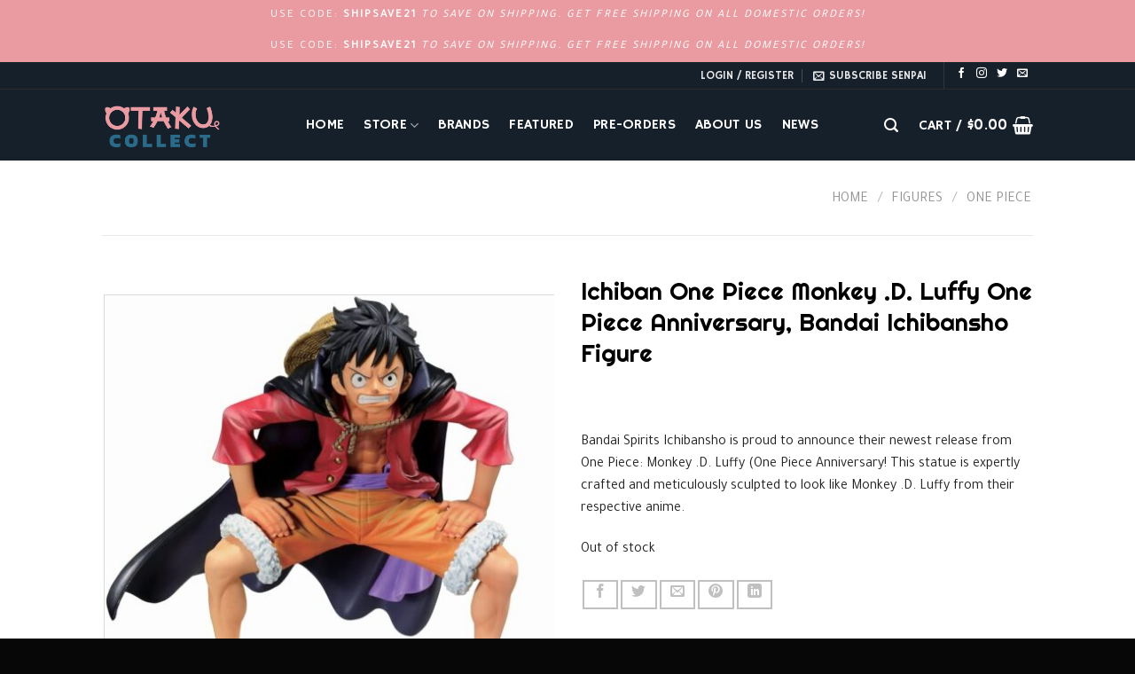

--- FILE ---
content_type: text/html; charset=UTF-8
request_url: https://otakucollect.com/product/ichiban-one-piece-monkey-d-luffy-one-piece-anniversary-bandai-ichibansho-figure-toys-games/
body_size: 41191
content:
<!DOCTYPE html>
<html lang="en-US" class="loading-site no-js">
<head>
	<meta charset="UTF-8" />
	<link rel="profile" href="http://gmpg.org/xfn/11" />
	<link rel="pingback" href="https://otakucollect.com/xmlrpc.php" />

	<script>(function(html){html.className = html.className.replace(/\bno-js\b/,'js')})(document.documentElement);</script>
<title>Ichiban One Piece Monkey .D. Luffy One Piece Anniversary, Bandai Ichibansho Figure &#8211; Otakucollect</title>
<meta name='robots' content='max-image-preview:large' />
	<style>img:is([sizes="auto" i], [sizes^="auto," i]) { contain-intrinsic-size: 3000px 1500px }</style>
	<meta name="viewport" content="width=device-width, initial-scale=1" /><link rel='dns-prefetch' href='//cdn.jsdelivr.net' />
<link rel='prefetch' href='https://otakucollect.com/wp-content/themes/flatsome/assets/js/chunk.countup.js?ver=3.16.8' />
<link rel='prefetch' href='https://otakucollect.com/wp-content/themes/flatsome/assets/js/chunk.sticky-sidebar.js?ver=3.16.8' />
<link rel='prefetch' href='https://otakucollect.com/wp-content/themes/flatsome/assets/js/chunk.tooltips.js?ver=3.16.8' />
<link rel='prefetch' href='https://otakucollect.com/wp-content/themes/flatsome/assets/js/chunk.vendors-popups.js?ver=3.16.8' />
<link rel='prefetch' href='https://otakucollect.com/wp-content/themes/flatsome/assets/js/chunk.vendors-slider.js?ver=3.16.8' />
<link rel="alternate" type="application/rss+xml" title="Otakucollect &raquo; Feed" href="https://otakucollect.com/feed/" />
<link rel="alternate" type="application/rss+xml" title="Otakucollect &raquo; Comments Feed" href="https://otakucollect.com/comments/feed/" />
<link rel="alternate" type="application/rss+xml" title="Otakucollect &raquo; Ichiban One Piece Monkey .D. Luffy One Piece Anniversary, Bandai Ichibansho Figure Comments Feed" href="https://otakucollect.com/product/ichiban-one-piece-monkey-d-luffy-one-piece-anniversary-bandai-ichibansho-figure-toys-games/feed/" />
<script type="text/javascript">
/* <![CDATA[ */
window._wpemojiSettings = {"baseUrl":"https:\/\/s.w.org\/images\/core\/emoji\/15.0.3\/72x72\/","ext":".png","svgUrl":"https:\/\/s.w.org\/images\/core\/emoji\/15.0.3\/svg\/","svgExt":".svg","source":{"concatemoji":"https:\/\/otakucollect.com\/wp-includes\/js\/wp-emoji-release.min.js?ver=6.7.4"}};
/*! This file is auto-generated */
!function(i,n){var o,s,e;function c(e){try{var t={supportTests:e,timestamp:(new Date).valueOf()};sessionStorage.setItem(o,JSON.stringify(t))}catch(e){}}function p(e,t,n){e.clearRect(0,0,e.canvas.width,e.canvas.height),e.fillText(t,0,0);var t=new Uint32Array(e.getImageData(0,0,e.canvas.width,e.canvas.height).data),r=(e.clearRect(0,0,e.canvas.width,e.canvas.height),e.fillText(n,0,0),new Uint32Array(e.getImageData(0,0,e.canvas.width,e.canvas.height).data));return t.every(function(e,t){return e===r[t]})}function u(e,t,n){switch(t){case"flag":return n(e,"\ud83c\udff3\ufe0f\u200d\u26a7\ufe0f","\ud83c\udff3\ufe0f\u200b\u26a7\ufe0f")?!1:!n(e,"\ud83c\uddfa\ud83c\uddf3","\ud83c\uddfa\u200b\ud83c\uddf3")&&!n(e,"\ud83c\udff4\udb40\udc67\udb40\udc62\udb40\udc65\udb40\udc6e\udb40\udc67\udb40\udc7f","\ud83c\udff4\u200b\udb40\udc67\u200b\udb40\udc62\u200b\udb40\udc65\u200b\udb40\udc6e\u200b\udb40\udc67\u200b\udb40\udc7f");case"emoji":return!n(e,"\ud83d\udc26\u200d\u2b1b","\ud83d\udc26\u200b\u2b1b")}return!1}function f(e,t,n){var r="undefined"!=typeof WorkerGlobalScope&&self instanceof WorkerGlobalScope?new OffscreenCanvas(300,150):i.createElement("canvas"),a=r.getContext("2d",{willReadFrequently:!0}),o=(a.textBaseline="top",a.font="600 32px Arial",{});return e.forEach(function(e){o[e]=t(a,e,n)}),o}function t(e){var t=i.createElement("script");t.src=e,t.defer=!0,i.head.appendChild(t)}"undefined"!=typeof Promise&&(o="wpEmojiSettingsSupports",s=["flag","emoji"],n.supports={everything:!0,everythingExceptFlag:!0},e=new Promise(function(e){i.addEventListener("DOMContentLoaded",e,{once:!0})}),new Promise(function(t){var n=function(){try{var e=JSON.parse(sessionStorage.getItem(o));if("object"==typeof e&&"number"==typeof e.timestamp&&(new Date).valueOf()<e.timestamp+604800&&"object"==typeof e.supportTests)return e.supportTests}catch(e){}return null}();if(!n){if("undefined"!=typeof Worker&&"undefined"!=typeof OffscreenCanvas&&"undefined"!=typeof URL&&URL.createObjectURL&&"undefined"!=typeof Blob)try{var e="postMessage("+f.toString()+"("+[JSON.stringify(s),u.toString(),p.toString()].join(",")+"));",r=new Blob([e],{type:"text/javascript"}),a=new Worker(URL.createObjectURL(r),{name:"wpTestEmojiSupports"});return void(a.onmessage=function(e){c(n=e.data),a.terminate(),t(n)})}catch(e){}c(n=f(s,u,p))}t(n)}).then(function(e){for(var t in e)n.supports[t]=e[t],n.supports.everything=n.supports.everything&&n.supports[t],"flag"!==t&&(n.supports.everythingExceptFlag=n.supports.everythingExceptFlag&&n.supports[t]);n.supports.everythingExceptFlag=n.supports.everythingExceptFlag&&!n.supports.flag,n.DOMReady=!1,n.readyCallback=function(){n.DOMReady=!0}}).then(function(){return e}).then(function(){var e;n.supports.everything||(n.readyCallback(),(e=n.source||{}).concatemoji?t(e.concatemoji):e.wpemoji&&e.twemoji&&(t(e.twemoji),t(e.wpemoji)))}))}((window,document),window._wpemojiSettings);
/* ]]> */
</script>

<style id='wp-emoji-styles-inline-css' type='text/css'>

	img.wp-smiley, img.emoji {
		display: inline !important;
		border: none !important;
		box-shadow: none !important;
		height: 1em !important;
		width: 1em !important;
		margin: 0 0.07em !important;
		vertical-align: -0.1em !important;
		background: none !important;
		padding: 0 !important;
	}
</style>
<style id='wp-block-library-inline-css' type='text/css'>
:root{--wp-admin-theme-color:#007cba;--wp-admin-theme-color--rgb:0,124,186;--wp-admin-theme-color-darker-10:#006ba1;--wp-admin-theme-color-darker-10--rgb:0,107,161;--wp-admin-theme-color-darker-20:#005a87;--wp-admin-theme-color-darker-20--rgb:0,90,135;--wp-admin-border-width-focus:2px;--wp-block-synced-color:#7a00df;--wp-block-synced-color--rgb:122,0,223;--wp-bound-block-color:var(--wp-block-synced-color)}@media (min-resolution:192dpi){:root{--wp-admin-border-width-focus:1.5px}}.wp-element-button{cursor:pointer}:root{--wp--preset--font-size--normal:16px;--wp--preset--font-size--huge:42px}:root .has-very-light-gray-background-color{background-color:#eee}:root .has-very-dark-gray-background-color{background-color:#313131}:root .has-very-light-gray-color{color:#eee}:root .has-very-dark-gray-color{color:#313131}:root .has-vivid-green-cyan-to-vivid-cyan-blue-gradient-background{background:linear-gradient(135deg,#00d084,#0693e3)}:root .has-purple-crush-gradient-background{background:linear-gradient(135deg,#34e2e4,#4721fb 50%,#ab1dfe)}:root .has-hazy-dawn-gradient-background{background:linear-gradient(135deg,#faaca8,#dad0ec)}:root .has-subdued-olive-gradient-background{background:linear-gradient(135deg,#fafae1,#67a671)}:root .has-atomic-cream-gradient-background{background:linear-gradient(135deg,#fdd79a,#004a59)}:root .has-nightshade-gradient-background{background:linear-gradient(135deg,#330968,#31cdcf)}:root .has-midnight-gradient-background{background:linear-gradient(135deg,#020381,#2874fc)}.has-regular-font-size{font-size:1em}.has-larger-font-size{font-size:2.625em}.has-normal-font-size{font-size:var(--wp--preset--font-size--normal)}.has-huge-font-size{font-size:var(--wp--preset--font-size--huge)}.has-text-align-center{text-align:center}.has-text-align-left{text-align:left}.has-text-align-right{text-align:right}#end-resizable-editor-section{display:none}.aligncenter{clear:both}.items-justified-left{justify-content:flex-start}.items-justified-center{justify-content:center}.items-justified-right{justify-content:flex-end}.items-justified-space-between{justify-content:space-between}.screen-reader-text{border:0;clip:rect(1px,1px,1px,1px);clip-path:inset(50%);height:1px;margin:-1px;overflow:hidden;padding:0;position:absolute;width:1px;word-wrap:normal!important}.screen-reader-text:focus{background-color:#ddd;clip:auto!important;clip-path:none;color:#444;display:block;font-size:1em;height:auto;left:5px;line-height:normal;padding:15px 23px 14px;text-decoration:none;top:5px;width:auto;z-index:100000}html :where(.has-border-color){border-style:solid}html :where([style*=border-top-color]){border-top-style:solid}html :where([style*=border-right-color]){border-right-style:solid}html :where([style*=border-bottom-color]){border-bottom-style:solid}html :where([style*=border-left-color]){border-left-style:solid}html :where([style*=border-width]){border-style:solid}html :where([style*=border-top-width]){border-top-style:solid}html :where([style*=border-right-width]){border-right-style:solid}html :where([style*=border-bottom-width]){border-bottom-style:solid}html :where([style*=border-left-width]){border-left-style:solid}html :where(img[class*=wp-image-]){height:auto;max-width:100%}:where(figure){margin:0 0 1em}html :where(.is-position-sticky){--wp-admin--admin-bar--position-offset:var(--wp-admin--admin-bar--height,0px)}@media screen and (max-width:600px){html :where(.is-position-sticky){--wp-admin--admin-bar--position-offset:0px}}
</style>
<style id='classic-theme-styles-inline-css' type='text/css'>
/*! This file is auto-generated */
.wp-block-button__link{color:#fff;background-color:#32373c;border-radius:9999px;box-shadow:none;text-decoration:none;padding:calc(.667em + 2px) calc(1.333em + 2px);font-size:1.125em}.wp-block-file__button{background:#32373c;color:#fff;text-decoration:none}
</style>
<link rel='stylesheet' id='photoswipe-css' href='https://otakucollect.com/wp-content/plugins/woocommerce/assets/css/photoswipe/photoswipe.min.css?ver=10.3.7' type='text/css' media='all' />
<link rel='stylesheet' id='photoswipe-default-skin-css' href='https://otakucollect.com/wp-content/plugins/woocommerce/assets/css/photoswipe/default-skin/default-skin.min.css?ver=10.3.7' type='text/css' media='all' />
<style id='woocommerce-inline-inline-css' type='text/css'>
.woocommerce form .form-row .required { visibility: visible; }
</style>
<link rel='stylesheet' id='brands-styles-css' href='https://otakucollect.com/wp-content/plugins/woocommerce/assets/css/brands.css?ver=10.3.7' type='text/css' media='all' />
<link rel='stylesheet' id='flatsome-main-css' href='https://otakucollect.com/wp-content/themes/flatsome/assets/css/flatsome.css?ver=3.16.8' type='text/css' media='all' />
<style id='flatsome-main-inline-css' type='text/css'>
@font-face {
				font-family: "fl-icons";
				font-display: block;
				src: url(https://otakucollect.com/wp-content/themes/flatsome/assets/css/icons/fl-icons.eot?v=3.16.8);
				src:
					url(https://otakucollect.com/wp-content/themes/flatsome/assets/css/icons/fl-icons.eot#iefix?v=3.16.8) format("embedded-opentype"),
					url(https://otakucollect.com/wp-content/themes/flatsome/assets/css/icons/fl-icons.woff2?v=3.16.8) format("woff2"),
					url(https://otakucollect.com/wp-content/themes/flatsome/assets/css/icons/fl-icons.ttf?v=3.16.8) format("truetype"),
					url(https://otakucollect.com/wp-content/themes/flatsome/assets/css/icons/fl-icons.woff?v=3.16.8) format("woff"),
					url(https://otakucollect.com/wp-content/themes/flatsome/assets/css/icons/fl-icons.svg?v=3.16.8#fl-icons) format("svg");
			}
</style>
<link rel='stylesheet' id='flatsome-shop-css' href='https://otakucollect.com/wp-content/themes/flatsome/assets/css/flatsome-shop.css?ver=3.16.8' type='text/css' media='all' />
<link rel='stylesheet' id='flatsome-style-css' href='https://otakucollect.com/wp-content/themes/otakucollect/style.css?ver=3.0' type='text/css' media='all' />
<script type="text/javascript" src="https://otakucollect.com/wp-includes/js/jquery/jquery.min.js?ver=3.7.1" id="jquery-core-js"></script>
<script type="text/javascript" src="https://otakucollect.com/wp-includes/js/jquery/jquery-migrate.min.js?ver=3.4.1" id="jquery-migrate-js"></script>
<script type="text/javascript" src="https://otakucollect.com/wp-content/plugins/woocommerce/assets/js/jquery-blockui/jquery.blockUI.min.js?ver=2.7.0-wc.10.3.7" id="wc-jquery-blockui-js" defer="defer" data-wp-strategy="defer"></script>
<script type="text/javascript" id="wc-add-to-cart-js-extra">
/* <![CDATA[ */
var wc_add_to_cart_params = {"ajax_url":"\/wp-admin\/admin-ajax.php","wc_ajax_url":"\/?wc-ajax=%%endpoint%%","i18n_view_cart":"View cart","cart_url":"https:\/\/otakucollect.com\/cart\/","is_cart":"","cart_redirect_after_add":"no"};
/* ]]> */
</script>
<script type="text/javascript" src="https://otakucollect.com/wp-content/plugins/woocommerce/assets/js/frontend/add-to-cart.min.js?ver=10.3.7" id="wc-add-to-cart-js" defer="defer" data-wp-strategy="defer"></script>
<script type="text/javascript" src="https://otakucollect.com/wp-content/plugins/woocommerce/assets/js/photoswipe/photoswipe.min.js?ver=4.1.1-wc.10.3.7" id="wc-photoswipe-js" defer="defer" data-wp-strategy="defer"></script>
<script type="text/javascript" src="https://otakucollect.com/wp-content/plugins/woocommerce/assets/js/photoswipe/photoswipe-ui-default.min.js?ver=4.1.1-wc.10.3.7" id="wc-photoswipe-ui-default-js" defer="defer" data-wp-strategy="defer"></script>
<script type="text/javascript" id="wc-single-product-js-extra">
/* <![CDATA[ */
var wc_single_product_params = {"i18n_required_rating_text":"Please select a rating","i18n_rating_options":["1 of 5 stars","2 of 5 stars","3 of 5 stars","4 of 5 stars","5 of 5 stars"],"i18n_product_gallery_trigger_text":"View full-screen image gallery","review_rating_required":"yes","flexslider":{"rtl":false,"animation":"slide","smoothHeight":true,"directionNav":false,"controlNav":"thumbnails","slideshow":false,"animationSpeed":500,"animationLoop":false,"allowOneSlide":false},"zoom_enabled":"","zoom_options":[],"photoswipe_enabled":"1","photoswipe_options":{"shareEl":false,"closeOnScroll":false,"history":false,"hideAnimationDuration":0,"showAnimationDuration":0},"flexslider_enabled":""};
/* ]]> */
</script>
<script type="text/javascript" src="https://otakucollect.com/wp-content/plugins/woocommerce/assets/js/frontend/single-product.min.js?ver=10.3.7" id="wc-single-product-js" defer="defer" data-wp-strategy="defer"></script>
<script type="text/javascript" src="https://otakucollect.com/wp-content/plugins/woocommerce/assets/js/js-cookie/js.cookie.min.js?ver=2.1.4-wc.10.3.7" id="wc-js-cookie-js" defer="defer" data-wp-strategy="defer"></script>
<script type="text/javascript" id="woocommerce-js-extra">
/* <![CDATA[ */
var woocommerce_params = {"ajax_url":"\/wp-admin\/admin-ajax.php","wc_ajax_url":"\/?wc-ajax=%%endpoint%%","i18n_password_show":"Show password","i18n_password_hide":"Hide password"};
/* ]]> */
</script>
<script type="text/javascript" src="https://otakucollect.com/wp-content/plugins/woocommerce/assets/js/frontend/woocommerce.min.js?ver=10.3.7" id="woocommerce-js" defer="defer" data-wp-strategy="defer"></script>
<link rel="https://api.w.org/" href="https://otakucollect.com/wp-json/" /><link rel="alternate" title="JSON" type="application/json" href="https://otakucollect.com/wp-json/wp/v2/product/8345" /><link rel="EditURI" type="application/rsd+xml" title="RSD" href="https://otakucollect.com/xmlrpc.php?rsd" />
<meta name="generator" content="WordPress 6.7.4" />
<meta name="generator" content="WooCommerce 10.3.7" />
<link rel="canonical" href="https://otakucollect.com/product/ichiban-one-piece-monkey-d-luffy-one-piece-anniversary-bandai-ichibansho-figure-toys-games/" />
<link rel='shortlink' href='https://otakucollect.com/?p=8345' />
<link rel="alternate" title="oEmbed (JSON)" type="application/json+oembed" href="https://otakucollect.com/wp-json/oembed/1.0/embed?url=https%3A%2F%2Fotakucollect.com%2Fproduct%2Fichiban-one-piece-monkey-d-luffy-one-piece-anniversary-bandai-ichibansho-figure-toys-games%2F" />
<link rel="alternate" title="oEmbed (XML)" type="text/xml+oembed" href="https://otakucollect.com/wp-json/oembed/1.0/embed?url=https%3A%2F%2Fotakucollect.com%2Fproduct%2Fichiban-one-piece-monkey-d-luffy-one-piece-anniversary-bandai-ichibansho-figure-toys-games%2F&#038;format=xml" />
<script data-ad-client="ca-pub-2916566927038196" async src="https://pagead2.googlesyndication.com/pagead/js/adsbygoogle.js"></script>	<noscript><style>.woocommerce-product-gallery{ opacity: 1 !important; }</style></noscript>
	<link rel="icon" href="https://otakucollect.com/wp-content/uploads/2021/05/cropped-Otaku-piggy-09-1-32x32.png" sizes="32x32" />
<link rel="icon" href="https://otakucollect.com/wp-content/uploads/2021/05/cropped-Otaku-piggy-09-1-192x192.png" sizes="192x192" />
<link rel="apple-touch-icon" href="https://otakucollect.com/wp-content/uploads/2021/05/cropped-Otaku-piggy-09-1-180x180.png" />
<meta name="msapplication-TileImage" content="https://otakucollect.com/wp-content/uploads/2021/05/cropped-Otaku-piggy-09-1-270x270.png" />
<style id="custom-css" type="text/css">:root {--primary-color: #193554;}.flatsome-cookies {background-color: rgba(0,0,0,0.8)}.header-main{height: 80px}#logo img{max-height: 80px}#logo{width:200px;}#logo img{padding:15px 0;}#logo a{max-width:200px;}.stuck #logo img{padding:15px 0;}.header-bottom{min-height: 10px}.header-top{min-height: 20px}.transparent .header-main{height: 265px}.transparent #logo img{max-height: 265px}.has-transparent + .page-title:first-of-type,.has-transparent + #main > .page-title,.has-transparent + #main > div > .page-title,.has-transparent + #main .page-header-wrapper:first-of-type .page-title{padding-top: 295px;}.header.show-on-scroll,.stuck .header-main{height:70px!important}.stuck #logo img{max-height: 70px!important}.search-form{ width: 100%;}.header-bg-color {background-color: #16202b}.header-bottom {background-color: #f1f1f1}.top-bar-nav > li > a{line-height: 16px }.header-main .nav > li > a{line-height: 16px }.stuck .header-main .nav > li > a{line-height: 50px }@media (max-width: 549px) {.header-main{height: 80px}#logo img{max-height: 80px}}.main-menu-overlay{background-color: #eeeeee}.nav-dropdown-has-arrow.nav-dropdown-has-border li.has-dropdown:before{border-bottom-color: #2b3139;}.nav .nav-dropdown{border-color: #2b3139 }.nav-dropdown{border-radius:3px}.nav-dropdown{font-size:100%}.nav-dropdown-has-arrow li.has-dropdown:after{border-bottom-color: #16202b;}.nav .nav-dropdown{background-color: #16202b}.header-top{background-color:#16202b!important;}/* Color */.accordion-title.active, .has-icon-bg .icon .icon-inner,.logo a, .primary.is-underline, .primary.is-link, .badge-outline .badge-inner, .nav-outline > li.active> a,.nav-outline >li.active > a, .cart-icon strong,[data-color='primary'], .is-outline.primary{color: #193554;}/* Color !important */[data-text-color="primary"]{color: #193554!important;}/* Background Color */[data-text-bg="primary"]{background-color: #193554;}/* Background */.scroll-to-bullets a,.featured-title, .label-new.menu-item > a:after, .nav-pagination > li > .current,.nav-pagination > li > span:hover,.nav-pagination > li > a:hover,.has-hover:hover .badge-outline .badge-inner,button[type="submit"], .button.wc-forward:not(.checkout):not(.checkout-button), .button.submit-button, .button.primary:not(.is-outline),.featured-table .title,.is-outline:hover, .has-icon:hover .icon-label,.nav-dropdown-bold .nav-column li > a:hover, .nav-dropdown.nav-dropdown-bold > li > a:hover, .nav-dropdown-bold.dark .nav-column li > a:hover, .nav-dropdown.nav-dropdown-bold.dark > li > a:hover, .header-vertical-menu__opener ,.is-outline:hover, .tagcloud a:hover,.grid-tools a, input[type='submit']:not(.is-form), .box-badge:hover .box-text, input.button.alt,.nav-box > li > a:hover,.nav-box > li.active > a,.nav-pills > li.active > a ,.current-dropdown .cart-icon strong, .cart-icon:hover strong, .nav-line-bottom > li > a:before, .nav-line-grow > li > a:before, .nav-line > li > a:before,.banner, .header-top, .slider-nav-circle .flickity-prev-next-button:hover svg, .slider-nav-circle .flickity-prev-next-button:hover .arrow, .primary.is-outline:hover, .button.primary:not(.is-outline), input[type='submit'].primary, input[type='submit'].primary, input[type='reset'].button, input[type='button'].primary, .badge-inner{background-color: #193554;}/* Border */.nav-vertical.nav-tabs > li.active > a,.scroll-to-bullets a.active,.nav-pagination > li > .current,.nav-pagination > li > span:hover,.nav-pagination > li > a:hover,.has-hover:hover .badge-outline .badge-inner,.accordion-title.active,.featured-table,.is-outline:hover, .tagcloud a:hover,blockquote, .has-border, .cart-icon strong:after,.cart-icon strong,.blockUI:before, .processing:before,.loading-spin, .slider-nav-circle .flickity-prev-next-button:hover svg, .slider-nav-circle .flickity-prev-next-button:hover .arrow, .primary.is-outline:hover{border-color: #193554}.nav-tabs > li.active > a{border-top-color: #193554}.widget_shopping_cart_content .blockUI.blockOverlay:before { border-left-color: #193554 }.woocommerce-checkout-review-order .blockUI.blockOverlay:before { border-left-color: #193554 }/* Fill */.slider .flickity-prev-next-button:hover svg,.slider .flickity-prev-next-button:hover .arrow{fill: #193554;}/* Focus */.primary:focus-visible, .submit-button:focus-visible, button[type="submit"]:focus-visible { outline-color: #193554!important; }/* Background Color */[data-icon-label]:after, .secondary.is-underline:hover,.secondary.is-outline:hover,.icon-label,.button.secondary:not(.is-outline),.button.alt:not(.is-outline), .badge-inner.on-sale, .button.checkout, .single_add_to_cart_button, .current .breadcrumb-step{ background-color:#ea9ba1; }[data-text-bg="secondary"]{background-color: #ea9ba1;}/* Color */.secondary.is-underline,.secondary.is-link, .secondary.is-outline,.stars a.active, .star-rating:before, .woocommerce-page .star-rating:before,.star-rating span:before, .color-secondary{color: #ea9ba1}/* Color !important */[data-text-color="secondary"]{color: #ea9ba1!important;}/* Border */.secondary.is-outline:hover{border-color:#ea9ba1}/* Focus */.secondary:focus-visible, .alt:focus-visible { outline-color: #ea9ba1!important; }.success.is-underline:hover,.success.is-outline:hover,.success{background-color: #edbb6e}.success-color, .success.is-link, .success.is-outline{color: #edbb6e;}.success-border{border-color: #edbb6e!important;}/* Color !important */[data-text-color="success"]{color: #edbb6e!important;}/* Background Color */[data-text-bg="success"]{background-color: #edbb6e;}.alert.is-underline:hover,.alert.is-outline:hover,.alert{background-color: #ca2f34}.alert.is-link, .alert.is-outline, .color-alert{color: #ca2f34;}/* Color !important */[data-text-color="alert"]{color: #ca2f34!important;}/* Background Color */[data-text-bg="alert"]{background-color: #ca2f34;}body{color: #222222}h1,h2,h3,h4,h5,h6,.heading-font{color: #000000;}body{font-size: 100%;}@media screen and (max-width: 549px){body{font-size: 100%;}}body{font-family: Tajawal, sans-serif;}body {font-weight: 400;font-style: normal;}.nav > li > a {font-family: "Hammersmith One", sans-serif;}.mobile-sidebar-levels-2 .nav > li > ul > li > a {font-family: "Hammersmith One", sans-serif;}.nav > li > a,.mobile-sidebar-levels-2 .nav > li > ul > li > a {font-weight: 400;font-style: normal;}h1,h2,h3,h4,h5,h6,.heading-font, .off-canvas-center .nav-sidebar.nav-vertical > li > a{font-family: Righteous, sans-serif;}h1,h2,h3,h4,h5,h6,.heading-font,.banner h1,.banner h2 {font-weight: 400;font-style: normal;}.alt-font{font-family: "Shadows Into Light", sans-serif;}.alt-font {font-weight: 400!important;font-style: normal!important;}.header:not(.transparent) .top-bar-nav > li > a {color: rgba(255,255,255,0.9);}.header:not(.transparent) .top-bar-nav.nav > li > a:hover,.header:not(.transparent) .top-bar-nav.nav > li.active > a,.header:not(.transparent) .top-bar-nav.nav > li.current > a,.header:not(.transparent) .top-bar-nav.nav > li > a.active,.header:not(.transparent) .top-bar-nav.nav > li > a.current{color: #edbb6e;}.top-bar-nav.nav-line-bottom > li > a:before,.top-bar-nav.nav-line-grow > li > a:before,.top-bar-nav.nav-line > li > a:before,.top-bar-nav.nav-box > li > a:hover,.top-bar-nav.nav-box > li.active > a,.top-bar-nav.nav-pills > li > a:hover,.top-bar-nav.nav-pills > li.active > a{color:#FFF!important;background-color: #edbb6e;}.header:not(.transparent) .header-nav-main.nav > li > a {color: #ffffff;}.header:not(.transparent) .header-nav-main.nav > li > a:hover,.header:not(.transparent) .header-nav-main.nav > li.active > a,.header:not(.transparent) .header-nav-main.nav > li.current > a,.header:not(.transparent) .header-nav-main.nav > li > a.active,.header:not(.transparent) .header-nav-main.nav > li > a.current{color: #edbb6e;}.header-nav-main.nav-line-bottom > li > a:before,.header-nav-main.nav-line-grow > li > a:before,.header-nav-main.nav-line > li > a:before,.header-nav-main.nav-box > li > a:hover,.header-nav-main.nav-box > li.active > a,.header-nav-main.nav-pills > li > a:hover,.header-nav-main.nav-pills > li.active > a{color:#FFF!important;background-color: #edbb6e;}a{color: #111111;}a:hover{color: #111111;}.tagcloud a:hover{border-color: #111111;background-color: #111111;}.current .breadcrumb-step, [data-icon-label]:after, .button#place_order,.button.checkout,.checkout-button,.single_add_to_cart_button.button{background-color: #111111!important }.has-equal-box-heights .box-image {padding-top: 100%;}.badge-inner.on-sale{background-color: #ea9ba1}.star-rating span:before,.star-rating:before, .woocommerce-page .star-rating:before, .stars a:hover:after, .stars a.active:after{color: #333333}input[type='submit'], input[type="button"], button:not(.icon), .button:not(.icon){border-radius: 1px!important}@media screen and (min-width: 550px){.products .box-vertical .box-image{min-width: 500px!important;width: 500px!important;}}.footer-2{background-color: #090909}.absolute-footer, html{background-color: #070707}button[name='update_cart'] { display: none; }.nav-vertical-fly-out > li + li {border-top-width: 1px; border-top-style: solid;}/* Custom CSS *//*Extra*/.woocommerce-error{background: antiquewhite;}.anr_captcha_field{padding: 5px 0px 10px 0px;}#footer.simple .widget_nav_menu ul {column-count: 1;}.classic .site-search {background-color: rgba(221, 221, 221, 0.84) !important;}.outlast-list{width:86%; border: 1px solid rgba(0, 0, 0, 0.2); padding:5px; color:#111;margin-bottom:4px !important; margin:0 auto; background: #eee; list-style: none;}.outlast-list:hover{background: #dedede; -webkit-transition: background 0.1s; /* Safari prior 6.1 */transition: background 0.1s;}.olhighlight{background:#000; color:#fff; font-weight:800; padding: 2px;}.olhighlight2{background:#446084; color:#000; font-weight:800; padding: 2px;}.button.icon.circle {padding-left: 10px; padding-right: 10px; border-radius: 0px !important;}.product_meta>span {font-size: 1em; font-weight: 900; text-transform: capitalize;}.is-divider {height: 0px;}span.widget-title { font-family: 'Righteous'; font-size: 14px; }div.nsl-container-block .nsl-container-buttons a {max-width: 220px !important;}.woocommerce-store-notice__dismiss-link{display:none;}.lead2{font-weight:100; font-size:1.4em !important;}.borderextra{border:1px solid #222;}.borderextra2{border:1px solid rgba(0, 0, 0, .15); margin:5px;}.borderextra3{border:1px solid rgba(0, 0, 0, .15); margin:5px; color: #000 !important;}#borderextra{border:1px solid rgba(0, 0, 0, .15); padding:20px;}.back-to-top {bottom: 95px;right: 33px;}.sale_notification_default {display: none;}.dark .payment-icon svg { fill: #cccccc;}h1, h2, h3, h4, h5, h6, .heading-font {font-weight:;}.badge-container {margin: 0px 0 0 0; padding: 5px;}.badge{font-size: 0.8em;}.boldfont{color:#000; font-weight:900;}.minialert{font-family: "Shadows Into Light", sans-serif; background: #ff5050;color:#fff; padding: 5px 6px 5px 6px; border-radius: 5px; text-align:center; font-size: 1.1em;}.availability_date{font-size:0.5em;}.featured-backg1 {background-image: url("https://otakucollect.com/wp-content/uploads/2020/05/dust_scratches.png") !important;}.featured-backg2 {background-image: url("https://otakucollect.com/wp-content/uploads/2020/05/concrete-texture.png") !important;}.featured-backg3 {background-image: url("https://otakucollect.com/wp-content/uploads/2020/05/pink_rice.png") !important;}.demo_store{background-color:#EA9BA1; color:#fff; padding:5px;}.woocommerce-form-login .button {margin-left:20px;}/*Extra End*/ /*Product Date*/.pi-edd-loop {display: none;}.pi-edd-product {text-align:left; padding-left: 10px; margin-right: 10px; font-family: sans-serif;}/*Product Date End*//*Widget */.pwb-row{margin-left: 8% !important;}#pwb_list_widget-2{border: 0px solid rgba(204, 204, 204, 0.7) !important;}.ywcca_widget_container_style_4 .ywcca_widget_title {background: transparent !important;}.ywcca_widget_container_style_4 .ywcca_category_accordion_widget li.cat-item{background: transparent !important;}.ywcca_widget_container_style_4 .ywcca_category_accordion_widget li.cat-item{border-bottom: 0px solid !important;}.ywcca_widget_container_style_4 .ywcca_category_accordion_widget li.cat-item a{ color: #000 !important; font-size: 12px !important;}.ywcca_widget_container_style_4 .ywcca_category_accordion_widget {margin-bottom: 0 !important;margin-left: 6px !important;}/*Widgets End*//*Forms*/.contacts-info-wrap.simple_form .grey_form .wpcf7-form input:not([type="submit"]){border: 2px solid #222 !important;}.contacts-info-wrap.simple_form .grey_form .wpcf7-form textarea {border: 2px solid #222 !important;} /*Forms End*//*Woo*/p.in-stock {background: #eee; width: fit-content; padding: 3px 10px 3px 10px;}.price-wrapper{height: 55px;}.wcppec-checkout-buttons {text-align:left;}label,alg_wc_msrp{display:inline !important;}#alg_wc_msrp, .woocommerce-Price-amount{color:red;}.woocommerce_msrp{color:red; font-weight:700; font-family: 'Google Sans';}.product-small.box {border: 1px solid rgba(204, 204, 204, 0.7) !important;}.product-gallery-slider img {border: 1px solid rgba(204, 204, 204, 0.7) !important;}img.back-image, .has-equal-box-heights .box-image img {position: absolute; object-position: 100% 100%;object-fit: scale-down; font-family: 'object-fit: cover;';}.wishlist-popup.dark{background:transparent !important;}.yith-wcwl-add-button{width: max-content; display: block;}.wishlist-icon{display:none;}.add_to_wishlist{padding: 2px 10px 2px 10px; text-transform: uppercase; border-radius: 1px; background-color:#131A23 !important; color: #fff; font-size:0.9em;}#payment_method_stripe{display: inline-table !important;}.featured-title {background-image: url("https://otakucollect.com/wp-content/uploads/2020/01/blur-image-scaled.jpg") !important;}#payment ul.payment_methods li img.stripe-icon {display: none;}span.amount {font-family: 'Righteous' !important; font-weight:400;}.name.product-title {font-weight: 900 !important;}.woocommerce_msrp span.amount{color:#999; font-family: 'Righteous' !important; font-weight:400;}.pwb-text-before-brands-links,a{padding:2px; color: #333; text-transform:uppercase;}/*Woo End*//*Moah Points*/.yith-par-message {background-color:#EDBB6E !important; color:#000; padding: 3px 3px 3px 10px !important; margin-bottom: 15px; border-radius:5px; /*border-left: 4px solid #e8c700;*/}.product-point-conversion{font-family: sans-serif;}.yith-par-message,span.amount{color:#fff;}/*Moah Points End*//*Product*/.price-wrapper{font-family: arial; font-size: 1.3em;}.product_meta {text-transform: uppercase;}.name.product-title{font-weight: 500; color: #000 !important;}background: #131A23; color: #000; font-size:0.9em;}.single_add_to_cart_button{margin-right: 5px !important;border-radius: 1px; font-size: smaller !important; font-weight: 500;}.quickpurchasebtn{background-color:#131A23 !important; color:#f2f2f2;font-size: 0.97em !important; font-weight: 600; margin-left: -13px;}.quick-view.quick-view-added{background: #000;}#assembly-options{background: rgba(22, 122, 198, 0.1); font-weight: 900;}.sezzle-checkout-button-wrapper.sezzle-center {margin-top: 20px;}.sezzle-button-text.sezzle-left {margin-top: 20px !important;}/*Product End*//*Sidebar*/#wc_category_accordion-2{border: 1px solid rgba(204, 204, 204, 0.7) !important;}/*Sidebar End*//**Header**/.header-main {background-image: url("lhttps://otakucollect.com/wp-content/uploads/2019/10/gaming-pattern.png") !important;}.header-account-title{text-transform: capitalize;}#top-bar{border-bottom: 1px solid #2b2b2b;}/**Header End**//*Footer*/ul.menu>li>a{color:#7E7E7E; font-size: 12px;}ul.menu>li>a, ul.menu>li>span:first-child, .widget>ul>li>a, .widget>ul>li>span:first-child {font-size: 13px;padding: 10px 0;}h3.widget-title {font-size: 1em; color: #f26522;}span.widget-title {color: #EA9BA1;}ul.menu>li+li, .widget>ul>li+li {border-top: 0px solid #fff !important; border-bottom: 0px solid #fff !important;}ul.links li a {font-weight: 900 !important;}.footer-1 {padding: 50px;}.copyright-footer{text-transform:uppercase; font-size:11px;}.footer-2 {padding-top: 80px; padding-bottom: 50px;}.absolute-footer.dark {padding-top: 30px; padding-bottom:50px; border-top: 1px Solid #222;}.copyright-footer {font-family: sans-serif;}/*Footer End*/.label-new.menu-item > a:after{content:"New";}.label-hot.menu-item > a:after{content:"Hot";}.label-sale.menu-item > a:after{content:"Sale";}.label-popular.menu-item > a:after{content:"Popular";}</style><style id="infinite-scroll-css" type="text/css">.page-load-status,.archive .woocommerce-pagination {display: none;}</style><style id="kirki-inline-styles">/* latin-ext */
@font-face {
  font-family: 'Righteous';
  font-style: normal;
  font-weight: 400;
  font-display: swap;
  src: url(https://otakucollect.com/wp-content/fonts/righteous/font) format('woff');
  unicode-range: U+0100-02BA, U+02BD-02C5, U+02C7-02CC, U+02CE-02D7, U+02DD-02FF, U+0304, U+0308, U+0329, U+1D00-1DBF, U+1E00-1E9F, U+1EF2-1EFF, U+2020, U+20A0-20AB, U+20AD-20C0, U+2113, U+2C60-2C7F, U+A720-A7FF;
}
/* latin */
@font-face {
  font-family: 'Righteous';
  font-style: normal;
  font-weight: 400;
  font-display: swap;
  src: url(https://otakucollect.com/wp-content/fonts/righteous/font) format('woff');
  unicode-range: U+0000-00FF, U+0131, U+0152-0153, U+02BB-02BC, U+02C6, U+02DA, U+02DC, U+0304, U+0308, U+0329, U+2000-206F, U+20AC, U+2122, U+2191, U+2193, U+2212, U+2215, U+FEFF, U+FFFD;
}/* arabic */
@font-face {
  font-family: 'Tajawal';
  font-style: normal;
  font-weight: 400;
  font-display: swap;
  src: url(https://otakucollect.com/wp-content/fonts/tajawal/font) format('woff');
  unicode-range: U+0600-06FF, U+0750-077F, U+0870-088E, U+0890-0891, U+0897-08E1, U+08E3-08FF, U+200C-200E, U+2010-2011, U+204F, U+2E41, U+FB50-FDFF, U+FE70-FE74, U+FE76-FEFC, U+102E0-102FB, U+10E60-10E7E, U+10EC2-10EC4, U+10EFC-10EFF, U+1EE00-1EE03, U+1EE05-1EE1F, U+1EE21-1EE22, U+1EE24, U+1EE27, U+1EE29-1EE32, U+1EE34-1EE37, U+1EE39, U+1EE3B, U+1EE42, U+1EE47, U+1EE49, U+1EE4B, U+1EE4D-1EE4F, U+1EE51-1EE52, U+1EE54, U+1EE57, U+1EE59, U+1EE5B, U+1EE5D, U+1EE5F, U+1EE61-1EE62, U+1EE64, U+1EE67-1EE6A, U+1EE6C-1EE72, U+1EE74-1EE77, U+1EE79-1EE7C, U+1EE7E, U+1EE80-1EE89, U+1EE8B-1EE9B, U+1EEA1-1EEA3, U+1EEA5-1EEA9, U+1EEAB-1EEBB, U+1EEF0-1EEF1;
}
/* latin */
@font-face {
  font-family: 'Tajawal';
  font-style: normal;
  font-weight: 400;
  font-display: swap;
  src: url(https://otakucollect.com/wp-content/fonts/tajawal/font) format('woff');
  unicode-range: U+0000-00FF, U+0131, U+0152-0153, U+02BB-02BC, U+02C6, U+02DA, U+02DC, U+0304, U+0308, U+0329, U+2000-206F, U+20AC, U+2122, U+2191, U+2193, U+2212, U+2215, U+FEFF, U+FFFD;
}/* latin-ext */
@font-face {
  font-family: 'Hammersmith One';
  font-style: normal;
  font-weight: 400;
  font-display: swap;
  src: url(https://otakucollect.com/wp-content/fonts/hammersmith-one/font) format('woff');
  unicode-range: U+0100-02BA, U+02BD-02C5, U+02C7-02CC, U+02CE-02D7, U+02DD-02FF, U+0304, U+0308, U+0329, U+1D00-1DBF, U+1E00-1E9F, U+1EF2-1EFF, U+2020, U+20A0-20AB, U+20AD-20C0, U+2113, U+2C60-2C7F, U+A720-A7FF;
}
/* latin */
@font-face {
  font-family: 'Hammersmith One';
  font-style: normal;
  font-weight: 400;
  font-display: swap;
  src: url(https://otakucollect.com/wp-content/fonts/hammersmith-one/font) format('woff');
  unicode-range: U+0000-00FF, U+0131, U+0152-0153, U+02BB-02BC, U+02C6, U+02DA, U+02DC, U+0304, U+0308, U+0329, U+2000-206F, U+20AC, U+2122, U+2191, U+2193, U+2212, U+2215, U+FEFF, U+FFFD;
}/* latin-ext */
@font-face {
  font-family: 'Shadows Into Light';
  font-style: normal;
  font-weight: 400;
  font-display: swap;
  src: url(https://otakucollect.com/wp-content/fonts/shadows-into-light/font) format('woff');
  unicode-range: U+0100-02BA, U+02BD-02C5, U+02C7-02CC, U+02CE-02D7, U+02DD-02FF, U+0304, U+0308, U+0329, U+1D00-1DBF, U+1E00-1E9F, U+1EF2-1EFF, U+2020, U+20A0-20AB, U+20AD-20C0, U+2113, U+2C60-2C7F, U+A720-A7FF;
}
/* latin */
@font-face {
  font-family: 'Shadows Into Light';
  font-style: normal;
  font-weight: 400;
  font-display: swap;
  src: url(https://otakucollect.com/wp-content/fonts/shadows-into-light/font) format('woff');
  unicode-range: U+0000-00FF, U+0131, U+0152-0153, U+02BB-02BC, U+02C6, U+02DA, U+02DC, U+0304, U+0308, U+0329, U+2000-206F, U+20AC, U+2122, U+2191, U+2193, U+2212, U+2215, U+FEFF, U+FFFD;
}</style></head>

<body class="product-template-default single single-product postid-8345 theme-flatsome woocommerce woocommerce-page woocommerce-demo-store woocommerce-no-js lightbox nav-dropdown-has-arrow nav-dropdown-has-shadow nav-dropdown-has-border">

<p role="complementary" aria-label="Store notice" class="woocommerce-store-notice demo_store" data-notice-id="73c018981e9478ce9110b0cc6ac81717" style="display:none;"><!--p&gt;Due to the severe weather, shipping delays are possible. We apologize for any inconvenience. &lt;/p-->

<span style="text-transform:uppercase;font-weight:500;letter-spacing: 2px;font-size: 0.8em">Use code: <b>SHIPSAVE21</b> <em>to save on shipping.  Get free shipping on all domestic orders! </em></span>
 <a role="button" href="#" class="woocommerce-store-notice__dismiss-link">Dismiss</a></p><p role="complementary" aria-label="Store notice" class="woocommerce-store-notice demo_store" data-notice-id="73c018981e9478ce9110b0cc6ac81717" style="display:none;"><!--p&gt;Due to the severe weather, shipping delays are possible. We apologize for any inconvenience. &lt;/p-->

<span style="text-transform:uppercase;font-weight:500;letter-spacing: 2px;font-size: 0.8em">Use code: <b>SHIPSAVE21</b> <em>to save on shipping.  Get free shipping on all domestic orders! </em></span>
 <a role="button" href="#" class="woocommerce-store-notice__dismiss-link">Dismiss</a></p>
<a class="skip-link screen-reader-text" href="#main">Skip to content</a>

<div id="wrapper">

	
	<header id="header" class="header has-sticky sticky-jump sticky-hide-on-scroll">
		<div class="header-wrapper">
			<div id="top-bar" class="header-top hide-for-sticky nav-dark hide-for-medium">
    <div class="flex-row container">
      <div class="flex-col hide-for-medium flex-left">
          <ul class="nav nav-left medium-nav-center nav-small  nav-divided">
                        </ul>
      </div>

      <div class="flex-col hide-for-medium flex-center">
          <ul class="nav nav-center nav-small  nav-divided">
                        </ul>
      </div>

      <div class="flex-col hide-for-medium flex-right">
         <ul class="nav top-bar-nav nav-right nav-small  nav-divided">
              <li class="account-item has-icon
    "
>

<a href="https://otakucollect.com/my-account/"
    class="nav-top-link nav-top-not-logged-in "
      >
    <span>
    Login     / Register  </span>
  
</a>



</li>
<li class="header-newsletter-item has-icon">

<a href="#header-newsletter-signup" class="tooltip is-small"
  title="Sign up for Newsletter">

      <i class="icon-envelop"></i>
  
      <span class="header-newsletter-title hide-for-medium">
      Subscribe Senpai    </span>
  </a>
	<div id="header-newsletter-signup"
	     class="lightbox-by-id lightbox-content mfp-hide lightbox-white "
	     style="max-width:700px ;padding:0px">
			<section class="section dark" id="section_1152540387">
		<div class="bg section-bg fill bg-fill bg-loaded bg-loaded" >

			
			
			

		</div>

		

		<div class="section-content relative">
			


  <div class="banner has-hover has-parallax" id="banner-1098936141">
          <div class="banner-inner fill">
        <div class="banner-bg fill" data-parallax="-3" data-parallax-container=".banner" data-parallax-background>
            <div class="bg fill bg-fill bg-loaded"></div>
                                    
                    </div>
		
        <div class="banner-layers container">
            <div class="fill banner-link"></div>            


        </div>
      </div>

            
<style>
#banner-1098936141 {
  padding-top: 35%;
}
#banner-1098936141 .bg.bg-loaded {
  background-image: url(https://otakucollect.com/wp-content/uploads/2020/03/81QTn3uI2ByL._AC_SL1500_.jpg);
}
#banner-1098936141 .bg {
  background-position: 0px -50px;
}
#banner-1098936141 .ux-shape-divider--top svg {
  height: 150px;
  --divider-top-width: 100%;
}
#banner-1098936141 .ux-shape-divider--bottom svg {
  height: 150px;
  --divider-width: 100%;
}
</style>
  </div>



		</div>

		
<style>
#section_1152540387 {
  padding-top: 0px;
  padding-bottom: 0px;
  background-color: rgb(40, 40, 40);
}
#section_1152540387 .ux-shape-divider--top svg {
  height: 150px;
  --divider-top-width: 100%;
}
#section_1152540387 .ux-shape-divider--bottom svg {
  height: 150px;
  --divider-width: 100%;
}
</style>
	</section>
	
	<section class="section" id="section_1561765776">
		<div class="bg section-bg fill bg-fill bg-loaded bg-loaded" >

			
			
			

		</div>

		

		<div class="section-content relative">
			

<div class="row"  id="row-1051962830">


	<div id="col-1317289009" class="col small-12 large-12"  >
				<div class="col-inner text-center"  >
			
			

<h1>Get OtakuCollect Discounts!</h1>
<p>Subscribe for our newsletter to get notified about sales and new products!</p><!-- Begin Mailchimp Signup Form -->
<link href="//cdn-images.mailchimp.com/embedcode/horizontal-slim-10_7.css" rel="stylesheet" type="text/css">
<style type="text/css">#mc_embed_signup{background:#fff; clear:left; font:14px Helvetica,Arial,sans-serif; width:100%;}/* Add your own Mailchimp form style overrides in your site stylesheet or in this style block.We recommend moving this block and the preceding CSS link to the HEAD of your HTML file. */
</style>
<div id="mc_embed_signup">
<form action="https://otakucollect.us18.list-manage.com/subscribe/post?u=07dfa936e85ee61d3e9ac8cc7&amp;id=49224752b1" method="post" id="mc-embedded-subscribe-form" name="mc-embedded-subscribe-form" class="validate" target="_blank" novalidate><div id="mc_embed_signup_scroll"><input type="email" value="" name="EMAIL" class="email" id="mce-EMAIL" placeholder="email address" required><!-- real people should not fill this in and expect good things - do not remove this or risk form bot signups--><div style="position: absolute; left: -5000px;" aria-hidden="true"><input type="text" name="b_07dfa936e85ee61d3e9ac8cc7_49224752b1" tabindex="-1" value=""></div><div class="clear"><input type="submit" value="Subscribe" name="subscribe" id="mc-embedded-subscribe" class="button"></div></div>
</form>
</div><!--End mc_embed_signup-->

		</div>
					</div>

	

</div>

		</div>

		
<style>
#section_1561765776 {
  padding-top: 30px;
  padding-bottom: 30px;
}
#section_1561765776 .ux-shape-divider--top svg {
  height: 150px;
  --divider-top-width: 100%;
}
#section_1561765776 .ux-shape-divider--bottom svg {
  height: 150px;
  --divider-width: 100%;
}
</style>
	</section>
		</div>
			<script>
			// Auto open lightboxes
			jQuery(document).ready(function ($) {
				/* global flatsomeVars */
				'use strict'
				var cookieId = 'lightbox_header-newsletter-signup'
				var cookieValue = 'opened_1'
				var timer = parseInt('156500')

				// Auto open lightbox
				
				// Run lightbox if no cookie is set
				if (cookie(cookieId) !== cookieValue) {

					// Ensure closing off canvas
					setTimeout(function () {
						if (jQuery.fn.magnificPopup) jQuery.magnificPopup.close()
					}, timer - 350)

					// Open lightbox
					setTimeout(function () {
						$.loadMagnificPopup().then(function() {
							$.magnificPopup.open({
								midClick: true,
								removalDelay: 300,
								// closeBtnInside: flatsomeVars.lightbox.close_btn_inside,
								// closeMarkup: flatsomeVars.lightbox.close_markup,
								items: {
									src: '#header-newsletter-signup',
									type: 'inline'
								}
							})
						})
					}, timer)

					// Set cookie
					cookie(cookieId, cookieValue, 365)
				}
			})
		</script>
	
	</li>
<li class="header-divider"></li><li class="html header-social-icons ml-0">
	<div class="social-icons follow-icons" ><a href="https://www.facebook.com/otakucollectofficial" target="_blank" data-label="Facebook" rel="noopener noreferrer nofollow" class="icon plain facebook tooltip" title="Follow on Facebook" aria-label="Follow on Facebook"><i class="icon-facebook" ></i></a><a href="https://www.instagram.com/otakucollectofficial/" target="_blank" rel="noopener noreferrer nofollow" data-label="Instagram" class="icon plain  instagram tooltip" title="Follow on Instagram" aria-label="Follow on Instagram"><i class="icon-instagram" ></i></a><a href="https://twitter.com/Otakucollect" target="_blank" data-label="Twitter" rel="noopener noreferrer nofollow" class="icon plain  twitter tooltip" title="Follow on Twitter" aria-label="Follow on Twitter"><i class="icon-twitter" ></i></a><a href="mailto:moahnetwork@gmail.com" data-label="E-mail" rel="nofollow" class="icon plain  email tooltip" title="Send us an email" aria-label="Send us an email"><i class="icon-envelop" ></i></a></div></li>
          </ul>
      </div>

      
    </div>
</div>
<div id="masthead" class="header-main nav-dark">
      <div class="header-inner flex-row container logo-left medium-logo-center" role="navigation">

          <!-- Logo -->
          <div id="logo" class="flex-col logo">
            
<!-- Header logo -->
<a href="https://otakucollect.com/" title="Otakucollect - Immerse into the otaku culture!" rel="home">
		<img width="1020" height="386" src="https://otakucollect.com/wp-content/uploads/2021/05/Otaku-piggy-05-1024x388.png" class="header_logo header-logo" alt="Otakucollect"/><img  width="1020" height="386" src="https://otakucollect.com/wp-content/uploads/2021/05/Otaku-piggy-05-1024x388.png" class="header-logo-dark" alt="Otakucollect"/></a>
          </div>

          <!-- Mobile Left Elements -->
          <div class="flex-col show-for-medium flex-left">
            <ul class="mobile-nav nav nav-left ">
              <li class="nav-icon has-icon">
  		<a href="#" data-open="#main-menu" data-pos="left" data-bg="main-menu-overlay" data-color="dark" class="is-small" aria-label="Menu" aria-controls="main-menu" aria-expanded="false">

		  <i class="icon-menu" ></i>
		  		</a>
	</li>
            </ul>
          </div>

          <!-- Left Elements -->
          <div class="flex-col hide-for-medium flex-left
            flex-grow">
            <ul class="header-nav header-nav-main nav nav-left  nav-size-large nav-spacing-large nav-uppercase" >
              <li id="menu-item-615" class="menu-item menu-item-type-post_type menu-item-object-page menu-item-home menu-item-615 menu-item-design-default"><a href="https://otakucollect.com/" class="nav-top-link">Home</a></li>
<li id="menu-item-616" class="menu-item menu-item-type-post_type menu-item-object-page menu-item-has-children current_page_parent menu-item-616 menu-item-design-default has-dropdown"><a href="https://otakucollect.com/shop/" class="nav-top-link" aria-expanded="false" aria-haspopup="menu">Store<i class="icon-angle-down" ></i></a>
<ul class="sub-menu nav-dropdown nav-dropdown-simple dark dropdown-uppercase">
	<li id="menu-item-6143" class="menu-item menu-item-type-custom menu-item-object-custom menu-item-6143"><a href="https://otakucollect.com/product-category/apparel/">Apparel</a></li>
	<li id="menu-item-6144" class="menu-item menu-item-type-custom menu-item-object-custom menu-item-6144"><a href="https://otakucollect.com/product-category/figures/">Figures</a></li>
	<li id="menu-item-6548" class="menu-item menu-item-type-custom menu-item-object-custom menu-item-6548"><a href="https://otakucollect.com/brand/gundam/">Gundams</a></li>
	<li id="menu-item-6145" class="menu-item menu-item-type-custom menu-item-object-custom menu-item-6145"><a href="https://otakucollect.com/product-category/miscellaneous/">Miscellaneous</a></li>
	<li id="menu-item-6141" class="menu-item menu-item-type-custom menu-item-object-custom menu-item-6141"><a href="https://otakucollect.com/product-category/plastic-model-kits/">Plastic Model Kits</a></li>
	<li id="menu-item-6142" class="menu-item menu-item-type-custom menu-item-object-custom menu-item-6142"><a href="https://otakucollect.com/product-category/plush/">Plush</a></li>
</ul>
</li>
<li id="menu-item-6159" class="menu-item menu-item-type-post_type menu-item-object-page menu-item-6159 menu-item-design-default"><a href="https://otakucollect.com/brands/" class="nav-top-link">Brands</a></li>
<li id="menu-item-2529" class="menu-item menu-item-type-custom menu-item-object-custom menu-item-2529 menu-item-design-default"><a href="https://otakucollect.com/product-category/featured-collection/" class="nav-top-link">Featured</a></li>
<li id="menu-item-3190" class="menu-item menu-item-type-custom menu-item-object-custom menu-item-3190 menu-item-design-default"><a href="https://otakucollect.com/product-category/pre-orders/" class="nav-top-link">Pre-Orders</a></li>
<li id="menu-item-617" class="menu-item menu-item-type-post_type menu-item-object-page menu-item-617 menu-item-design-default"><a href="https://otakucollect.com/about/" class="nav-top-link">About Us</a></li>
<li id="menu-item-618" class="menu-item menu-item-type-post_type menu-item-object-page menu-item-618 menu-item-design-default"><a href="https://otakucollect.com/news/" class="nav-top-link">News</a></li>
            </ul>
          </div>

          <!-- Right Elements -->
          <div class="flex-col hide-for-medium flex-right">
            <ul class="header-nav header-nav-main nav nav-right  nav-size-large nav-spacing-large nav-uppercase">
              <li class="header-search header-search-lightbox has-icon">
			<a href="#search-lightbox" aria-label="Search" data-open="#search-lightbox" data-focus="input.search-field"
		class="is-small">
		<i class="icon-search" style="font-size:16px;" ></i></a>
		
	<div id="search-lightbox" class="mfp-hide dark text-center">
		<div class="searchform-wrapper ux-search-box relative form-flat is-large"><form role="search" method="get" class="searchform" action="https://otakucollect.com/">
	<div class="flex-row relative">
						<div class="flex-col flex-grow">
			<label class="screen-reader-text" for="woocommerce-product-search-field-0">Search for:</label>
			<input type="search" id="woocommerce-product-search-field-0" class="search-field mb-0" placeholder="Search Senpai..." value="" name="s" />
			<input type="hidden" name="post_type" value="product" />
					</div>
		<div class="flex-col">
			<button type="submit" value="Search" class="ux-search-submit submit-button secondary button  icon mb-0" aria-label="Submit">
				<i class="icon-search" ></i>			</button>
		</div>
	</div>
	<div class="live-search-results text-left z-top"></div>
</form>
</div>	</div>
</li>
<li class="cart-item has-icon has-dropdown">

<a href="https://otakucollect.com/cart/" title="Cart" class="header-cart-link is-small">


<span class="header-cart-title">
   Cart   /      <span class="cart-price"><span class="woocommerce-Price-amount amount"><bdi><span class="woocommerce-Price-currencySymbol">&#36;</span>0.00</bdi></span></span>
  </span>

    <i class="icon-shopping-basket"
    data-icon-label="0">
  </i>
  </a>

 <ul class="nav-dropdown nav-dropdown-simple dark dropdown-uppercase">
    <li class="html widget_shopping_cart">
      <div class="widget_shopping_cart_content">
        

	<p class="woocommerce-mini-cart__empty-message">No products in the cart.</p>


      </div>
    </li>
     </ul>

</li>
            </ul>
          </div>

          <!-- Mobile Right Elements -->
          <div class="flex-col show-for-medium flex-right">
            <ul class="mobile-nav nav nav-right ">
              <li class="cart-item has-icon">

      <a href="https://otakucollect.com/cart/" class="header-cart-link off-canvas-toggle nav-top-link is-small" data-open="#cart-popup" data-class="off-canvas-cart" title="Cart" data-pos="right">
  
    <i class="icon-shopping-basket"
    data-icon-label="0">
  </i>
  </a>


  <!-- Cart Sidebar Popup -->
  <div id="cart-popup" class="mfp-hide widget_shopping_cart">
  <div class="cart-popup-inner inner-padding">
      <div class="cart-popup-title text-center">
          <h4 class="uppercase">Cart</h4>
          <div class="is-divider"></div>
      </div>
      <div class="widget_shopping_cart_content">
          

	<p class="woocommerce-mini-cart__empty-message">No products in the cart.</p>


      </div>
             <div class="cart-sidebar-content relative"></div>  </div>
  </div>

</li>
            </ul>
          </div>

      </div>

            <div class="container"><div class="top-divider full-width"></div></div>
      </div>

<div class="header-bg-container fill"><div class="header-bg-image fill"></div><div class="header-bg-color fill"></div></div>		</div>
	</header>

	
	<main id="main" class="">

	<div class="shop-container">

		
			<div class="container">
	<div class="woocommerce-notices-wrapper"></div></div>
<div id="product-8345" class="product type-product post-8345 status-publish first outofstock product_cat-figures product_cat-one-piece-figures-2 has-post-thumbnail taxable shipping-taxable purchasable product-type-simple">

	<div class="custom-product-page ux-layout-3064 ux-layout-scope-global">

		  <div id="page-header-1279258627" class="page-header-wrapper">
  <div class="page-title light divided-title">

    
    <div class="page-title-inner container align-center flex-row medium-flex-wrap" >
            <div class="title-content flex-col flex-right text-right medium-text-center">
        <div class="title-breadcrumbs pb-half pt-half"><nav class="woocommerce-breadcrumb breadcrumbs uppercase"><a href="https://otakucollect.com">Home</a> <span class="divider">&#47;</span> <a href="https://otakucollect.com/product-category/figures/">Figures</a> <span class="divider">&#47;</span> <a href="https://otakucollect.com/product-category/figures/one-piece-figures-2/">One Piece</a></nav></div>      </div>
    </div>

       </div>
  <div class="container header-wrapper-divider"><hr/></div>  </div>
  

	<section class="section" id="section_1043841138">
		<div class="bg section-bg fill bg-fill bg-loaded bg-loaded" >

			
			
			

		</div>

		

		<div class="section-content relative">
			

<div class="row"  id="row-1267507952">


	<div id="col-444316126" class="col medium-6 small-12 large-6"  >
				<div class="col-inner"  >
			
			

<p>

<div class="product-images relative mb-half has-hover woocommerce-product-gallery woocommerce-product-gallery--with-images woocommerce-product-gallery--columns-4 images" data-columns="4">

  <div class="badge-container is-larger absolute left top z-1">

</div>

  <div class="image-tools absolute top show-on-hover right z-3">
      </div>

  <figure class="woocommerce-product-gallery__wrapper product-gallery-slider slider slider-nav-small mb-half"
        data-flickity-options='{
                "cellAlign": "center",
                "wrapAround": true,
                "autoPlay": false,
                "prevNextButtons":true,
                "adaptiveHeight": true,
                "imagesLoaded": true,
                "lazyLoad": 1,
                "dragThreshold" : 15,
                "pageDots": false,
                "rightToLeft": false       }'>
    <div data-thumb="https://otakucollect.com/wp-content/uploads/2022/02/61Wlp3iuwFS._AC_SL1200_-100x100.jpg" data-thumb-alt="" class="woocommerce-product-gallery__image slide first"><a href="https://otakucollect.com/wp-content/uploads/2022/02/61Wlp3iuwFS._AC_SL1200_.jpg"><img width="500" height="474" src="data:image/svg+xml,%3Csvg%20viewBox%3D%220%200%201076%201020%22%20xmlns%3D%22http%3A%2F%2Fwww.w3.org%2F2000%2Fsvg%22%3E%3C%2Fsvg%3E" class="lazy-load wp-post-image skip-lazy" alt="" title="61Wlp3iuwFS._AC_SL1200_.jpg" data-caption="" data-src="https://otakucollect.com/wp-content/uploads/2022/02/61Wlp3iuwFS._AC_SL1200_.jpg" data-large_image="https://otakucollect.com/wp-content/uploads/2022/02/61Wlp3iuwFS._AC_SL1200_.jpg" data-large_image_width="1076" data-large_image_height="1020" decoding="async" fetchpriority="high" srcset="" data-srcset="https://otakucollect.com/wp-content/uploads/2022/02/61Wlp3iuwFS._AC_SL1200_-500x474.jpg 500w, https://otakucollect.com/wp-content/uploads/2022/02/61Wlp3iuwFS._AC_SL1200_-300x284.jpg 300w, https://otakucollect.com/wp-content/uploads/2022/02/61Wlp3iuwFS._AC_SL1200_-1024x971.jpg 1024w, https://otakucollect.com/wp-content/uploads/2022/02/61Wlp3iuwFS._AC_SL1200_-768x728.jpg 768w, https://otakucollect.com/wp-content/uploads/2022/02/61Wlp3iuwFS._AC_SL1200_.jpg 1076w" sizes="(max-width: 500px) 100vw, 500px" /></a></div><div data-thumb="https://otakucollect.com/wp-content/uploads/2022/02/614NJBgbDbS._AC_SL1200_-100x100.jpg" data-thumb-alt="" class="woocommerce-product-gallery__image slide"><a href="https://otakucollect.com/wp-content/uploads/2022/02/614NJBgbDbS._AC_SL1200_.jpg"><img width="500" height="477" src="data:image/svg+xml,%3Csvg%20viewBox%3D%220%200%201044%20996%22%20xmlns%3D%22http%3A%2F%2Fwww.w3.org%2F2000%2Fsvg%22%3E%3C%2Fsvg%3E" class="lazy-load skip-lazy" alt="" title="614NJBgbDbS._AC_SL1200_.jpg" data-caption="" data-src="https://otakucollect.com/wp-content/uploads/2022/02/614NJBgbDbS._AC_SL1200_.jpg" data-large_image="https://otakucollect.com/wp-content/uploads/2022/02/614NJBgbDbS._AC_SL1200_.jpg" data-large_image_width="1044" data-large_image_height="996" decoding="async" srcset="" data-srcset="https://otakucollect.com/wp-content/uploads/2022/02/614NJBgbDbS._AC_SL1200_-500x477.jpg 500w, https://otakucollect.com/wp-content/uploads/2022/02/614NJBgbDbS._AC_SL1200_-300x286.jpg 300w, https://otakucollect.com/wp-content/uploads/2022/02/614NJBgbDbS._AC_SL1200_-1024x977.jpg 1024w, https://otakucollect.com/wp-content/uploads/2022/02/614NJBgbDbS._AC_SL1200_-768x733.jpg 768w, https://otakucollect.com/wp-content/uploads/2022/02/614NJBgbDbS._AC_SL1200_.jpg 1044w" sizes="(max-width: 500px) 100vw, 500px" /></a></div><div data-thumb="https://otakucollect.com/wp-content/uploads/2022/02/61MI5S8aH5S._AC_SL1200_-100x100.jpg" data-thumb-alt="" class="woocommerce-product-gallery__image slide"><a href="https://otakucollect.com/wp-content/uploads/2022/02/61MI5S8aH5S._AC_SL1200_.jpg"><img width="500" height="474" src="data:image/svg+xml,%3Csvg%20viewBox%3D%220%200%201076%201020%22%20xmlns%3D%22http%3A%2F%2Fwww.w3.org%2F2000%2Fsvg%22%3E%3C%2Fsvg%3E" class="lazy-load skip-lazy" alt="" title="61MI5S8aH5S._AC_SL1200_.jpg" data-caption="" data-src="https://otakucollect.com/wp-content/uploads/2022/02/61MI5S8aH5S._AC_SL1200_.jpg" data-large_image="https://otakucollect.com/wp-content/uploads/2022/02/61MI5S8aH5S._AC_SL1200_.jpg" data-large_image_width="1076" data-large_image_height="1020" decoding="async" srcset="" data-srcset="https://otakucollect.com/wp-content/uploads/2022/02/61MI5S8aH5S._AC_SL1200_-500x474.jpg 500w, https://otakucollect.com/wp-content/uploads/2022/02/61MI5S8aH5S._AC_SL1200_-300x284.jpg 300w, https://otakucollect.com/wp-content/uploads/2022/02/61MI5S8aH5S._AC_SL1200_-1024x971.jpg 1024w, https://otakucollect.com/wp-content/uploads/2022/02/61MI5S8aH5S._AC_SL1200_-768x728.jpg 768w, https://otakucollect.com/wp-content/uploads/2022/02/61MI5S8aH5S._AC_SL1200_.jpg 1076w" sizes="(max-width: 500px) 100vw, 500px" /></a></div><div data-thumb="https://otakucollect.com/wp-content/uploads/2022/02/614adncNLES._AC_SL1200_-100x100.jpg" data-thumb-alt="" class="woocommerce-product-gallery__image slide"><a href="https://otakucollect.com/wp-content/uploads/2022/02/614adncNLES._AC_SL1200_.jpg"><img width="500" height="515" src="data:image/svg+xml,%3Csvg%20viewBox%3D%220%200%201068%201101%22%20xmlns%3D%22http%3A%2F%2Fwww.w3.org%2F2000%2Fsvg%22%3E%3C%2Fsvg%3E" class="lazy-load skip-lazy" alt="" title="614adncNLES._AC_SL1200_.jpg" data-caption="" data-src="https://otakucollect.com/wp-content/uploads/2022/02/614adncNLES._AC_SL1200_.jpg" data-large_image="https://otakucollect.com/wp-content/uploads/2022/02/614adncNLES._AC_SL1200_.jpg" data-large_image_width="1068" data-large_image_height="1101" decoding="async" srcset="" data-srcset="https://otakucollect.com/wp-content/uploads/2022/02/614adncNLES._AC_SL1200_-500x515.jpg 500w, https://otakucollect.com/wp-content/uploads/2022/02/614adncNLES._AC_SL1200_-291x300.jpg 291w, https://otakucollect.com/wp-content/uploads/2022/02/614adncNLES._AC_SL1200_-993x1024.jpg 993w, https://otakucollect.com/wp-content/uploads/2022/02/614adncNLES._AC_SL1200_-768x792.jpg 768w, https://otakucollect.com/wp-content/uploads/2022/02/614adncNLES._AC_SL1200_.jpg 1068w" sizes="auto, (max-width: 500px) 100vw, 500px" /></a></div><div data-thumb="https://otakucollect.com/wp-content/uploads/2022/02/61bEHukmNNS._AC_SL1200_-100x100.jpg" data-thumb-alt="" class="woocommerce-product-gallery__image slide"><a href="https://otakucollect.com/wp-content/uploads/2022/02/61bEHukmNNS._AC_SL1200_.jpg"><img width="500" height="612" src="data:image/svg+xml,%3Csvg%20viewBox%3D%220%200%20860%201052%22%20xmlns%3D%22http%3A%2F%2Fwww.w3.org%2F2000%2Fsvg%22%3E%3C%2Fsvg%3E" class="lazy-load skip-lazy" alt="" title="61bEHukmNNS._AC_SL1200_.jpg" data-caption="" data-src="https://otakucollect.com/wp-content/uploads/2022/02/61bEHukmNNS._AC_SL1200_.jpg" data-large_image="https://otakucollect.com/wp-content/uploads/2022/02/61bEHukmNNS._AC_SL1200_.jpg" data-large_image_width="860" data-large_image_height="1052" decoding="async" srcset="" data-srcset="https://otakucollect.com/wp-content/uploads/2022/02/61bEHukmNNS._AC_SL1200_-500x612.jpg 500w, https://otakucollect.com/wp-content/uploads/2022/02/61bEHukmNNS._AC_SL1200_-245x300.jpg 245w, https://otakucollect.com/wp-content/uploads/2022/02/61bEHukmNNS._AC_SL1200_-837x1024.jpg 837w, https://otakucollect.com/wp-content/uploads/2022/02/61bEHukmNNS._AC_SL1200_-768x939.jpg 768w, https://otakucollect.com/wp-content/uploads/2022/02/61bEHukmNNS._AC_SL1200_.jpg 860w" sizes="auto, (max-width: 500px) 100vw, 500px" /></a></div><div data-thumb="https://otakucollect.com/wp-content/uploads/2022/02/61jEtugriOS._AC_SL1200_-100x100.jpg" data-thumb-alt="" class="woocommerce-product-gallery__image slide"><a href="https://otakucollect.com/wp-content/uploads/2022/02/61jEtugriOS._AC_SL1200_.jpg"><img width="500" height="500" src="data:image/svg+xml,%3Csvg%20viewBox%3D%220%200%20988%20988%22%20xmlns%3D%22http%3A%2F%2Fwww.w3.org%2F2000%2Fsvg%22%3E%3C%2Fsvg%3E" class="lazy-load skip-lazy" alt="" title="61jEtugriOS._AC_SL1200_.jpg" data-caption="" data-src="https://otakucollect.com/wp-content/uploads/2022/02/61jEtugriOS._AC_SL1200_.jpg" data-large_image="https://otakucollect.com/wp-content/uploads/2022/02/61jEtugriOS._AC_SL1200_.jpg" data-large_image_width="988" data-large_image_height="988" decoding="async" srcset="" data-srcset="https://otakucollect.com/wp-content/uploads/2022/02/61jEtugriOS._AC_SL1200_-500x500.jpg 500w, https://otakucollect.com/wp-content/uploads/2022/02/61jEtugriOS._AC_SL1200_-300x300.jpg 300w, https://otakucollect.com/wp-content/uploads/2022/02/61jEtugriOS._AC_SL1200_-150x150.jpg 150w, https://otakucollect.com/wp-content/uploads/2022/02/61jEtugriOS._AC_SL1200_-768x768.jpg 768w, https://otakucollect.com/wp-content/uploads/2022/02/61jEtugriOS._AC_SL1200_-100x100.jpg 100w, https://otakucollect.com/wp-content/uploads/2022/02/61jEtugriOS._AC_SL1200_.jpg 988w" sizes="auto, (max-width: 500px) 100vw, 500px" /></a></div>  </figure>

  <div class="image-tools absolute bottom left z-3">
        <a href="#product-zoom" class="zoom-button button is-outline circle icon tooltip hide-for-small" title="Zoom">
      <i class="icon-expand" ></i>    </a>
   </div>
</div>

	<div class="product-thumbnails thumbnails slider row row-small row-slider slider-nav-small small-columns-4"
		data-flickity-options='{
			"cellAlign": "left",
			"wrapAround": false,
			"autoPlay": false,
			"prevNextButtons": true,
			"asNavFor": ".product-gallery-slider",
			"percentPosition": true,
			"imagesLoaded": true,
			"pageDots": false,
			"rightToLeft": false,
			"contain": true
		}'>
					<div class="col is-nav-selected first">
				<a>
					<img src="https://otakucollect.com/wp-content/uploads/2022/02/61Wlp3iuwFS._AC_SL1200_-500x500.jpg" alt="" width="500" height="500" class="attachment-woocommerce_thumbnail" />				</a>
			</div><div class="col"><a><img src="data:image/svg+xml,%3Csvg%20viewBox%3D%220%200%20500%20500%22%20xmlns%3D%22http%3A%2F%2Fwww.w3.org%2F2000%2Fsvg%22%3E%3C%2Fsvg%3E" data-src="https://otakucollect.com/wp-content/uploads/2022/02/614NJBgbDbS._AC_SL1200_-500x500.jpg" alt="" width="500" height="500"  class="lazy-load attachment-woocommerce_thumbnail" /></a></div><div class="col"><a><img src="data:image/svg+xml,%3Csvg%20viewBox%3D%220%200%20500%20500%22%20xmlns%3D%22http%3A%2F%2Fwww.w3.org%2F2000%2Fsvg%22%3E%3C%2Fsvg%3E" data-src="https://otakucollect.com/wp-content/uploads/2022/02/61MI5S8aH5S._AC_SL1200_-500x500.jpg" alt="" width="500" height="500"  class="lazy-load attachment-woocommerce_thumbnail" /></a></div><div class="col"><a><img src="data:image/svg+xml,%3Csvg%20viewBox%3D%220%200%20500%20500%22%20xmlns%3D%22http%3A%2F%2Fwww.w3.org%2F2000%2Fsvg%22%3E%3C%2Fsvg%3E" data-src="https://otakucollect.com/wp-content/uploads/2022/02/614adncNLES._AC_SL1200_-500x500.jpg" alt="" width="500" height="500"  class="lazy-load attachment-woocommerce_thumbnail" /></a></div><div class="col"><a><img src="data:image/svg+xml,%3Csvg%20viewBox%3D%220%200%20500%20500%22%20xmlns%3D%22http%3A%2F%2Fwww.w3.org%2F2000%2Fsvg%22%3E%3C%2Fsvg%3E" data-src="https://otakucollect.com/wp-content/uploads/2022/02/61bEHukmNNS._AC_SL1200_-500x500.jpg" alt="" width="500" height="500"  class="lazy-load attachment-woocommerce_thumbnail" /></a></div><div class="col"><a><img src="data:image/svg+xml,%3Csvg%20viewBox%3D%220%200%20500%20500%22%20xmlns%3D%22http%3A%2F%2Fwww.w3.org%2F2000%2Fsvg%22%3E%3C%2Fsvg%3E" data-src="https://otakucollect.com/wp-content/uploads/2022/02/61jEtugriOS._AC_SL1200_-500x500.jpg" alt="" width="500" height="500"  class="lazy-load attachment-woocommerce_thumbnail" /></a></div>	</div>
	

</p>

		</div>
					</div>

	

	<div id="col-1500905079" class="col medium-6 small-12 large-6"  >
				<div class="col-inner"  >
			
			

<h1 class="product-title product_title entry-title">
	Ichiban One Piece Monkey .D. Luffy One Piece Anniversary, Bandai Ichibansho Figure</h1>

	<div class="is-divider small"></div>
<div class="price-wrapper">
	<p class="price product-page-price price-not-in-stock">
  <span class="woocommerce-Price-amount amount"><bdi><span class="woocommerce-Price-currencySymbol">&#36;</span>39.99</bdi></span></p>
</div>
<div class="product-short-description">
	<p>Bandai Spirits Ichibansho is proud to announce their newest release from One Piece: Monkey .D. Luffy (One Piece Anniversary! This statue is expertly crafted and meticulously sculpted to look like Monkey .D. Luffy from their respective anime.     </p>
</div>
 <p class="stock out-of-stock">Out of stock</p>
<div class="social-icons share-icons share-row relative" ><a href="whatsapp://send?text=Ichiban%20One%20Piece%20Monkey%20.D.%20Luffy%20One%20Piece%20Anniversary%2C%20Bandai%20Ichibansho%20Figure - https://otakucollect.com/product/ichiban-one-piece-monkey-d-luffy-one-piece-anniversary-bandai-ichibansho-figure-toys-games/" data-action="share/whatsapp/share" class="icon button circle is-outline tooltip whatsapp show-for-medium" title="Share on WhatsApp" aria-label="Share on WhatsApp"><i class="icon-whatsapp"></i></a><a href="https://www.facebook.com/sharer.php?u=https://otakucollect.com/product/ichiban-one-piece-monkey-d-luffy-one-piece-anniversary-bandai-ichibansho-figure-toys-games/" data-label="Facebook" onclick="window.open(this.href,this.title,'width=500,height=500,top=300px,left=300px');  return false;" rel="noopener noreferrer nofollow" target="_blank" class="icon button circle is-outline tooltip facebook" title="Share on Facebook" aria-label="Share on Facebook"><i class="icon-facebook" ></i></a><a href="https://twitter.com/share?url=https://otakucollect.com/product/ichiban-one-piece-monkey-d-luffy-one-piece-anniversary-bandai-ichibansho-figure-toys-games/" onclick="window.open(this.href,this.title,'width=500,height=500,top=300px,left=300px');  return false;" rel="noopener noreferrer nofollow" target="_blank" class="icon button circle is-outline tooltip twitter" title="Share on Twitter" aria-label="Share on Twitter"><i class="icon-twitter" ></i></a><a href="mailto:enteryour@addresshere.com?subject=Ichiban%20One%20Piece%20Monkey%20.D.%20Luffy%20One%20Piece%20Anniversary%2C%20Bandai%20Ichibansho%20Figure&amp;body=Check%20this%20out:%20https://otakucollect.com/product/ichiban-one-piece-monkey-d-luffy-one-piece-anniversary-bandai-ichibansho-figure-toys-games/" rel="nofollow" class="icon button circle is-outline tooltip email" title="Email to a Friend" aria-label="Email to a Friend"><i class="icon-envelop" ></i></a><a href="https://pinterest.com/pin/create/button/?url=https://otakucollect.com/product/ichiban-one-piece-monkey-d-luffy-one-piece-anniversary-bandai-ichibansho-figure-toys-games/&amp;media=https://otakucollect.com/wp-content/uploads/2022/02/61Wlp3iuwFS._AC_SL1200_-1024x971.jpg&amp;description=Ichiban%20One%20Piece%20Monkey%20.D.%20Luffy%20One%20Piece%20Anniversary%2C%20Bandai%20Ichibansho%20Figure" onclick="window.open(this.href,this.title,'width=500,height=500,top=300px,left=300px');  return false;" rel="noopener noreferrer nofollow" target="_blank" class="icon button circle is-outline tooltip pinterest" title="Pin on Pinterest" aria-label="Pin on Pinterest"><i class="icon-pinterest" ></i></a><a href="https://www.linkedin.com/shareArticle?mini=true&url=https://otakucollect.com/product/ichiban-one-piece-monkey-d-luffy-one-piece-anniversary-bandai-ichibansho-figure-toys-games/&title=Ichiban%20One%20Piece%20Monkey%20.D.%20Luffy%20One%20Piece%20Anniversary%2C%20Bandai%20Ichibansho%20Figure" onclick="window.open(this.href,this.title,'width=500,height=500,top=300px,left=300px');  return false;"  rel="noopener noreferrer nofollow" target="_blank" class="icon button circle is-outline tooltip linkedin" title="Share on LinkedIn" aria-label="Share on LinkedIn"><i class="icon-linkedin" ></i></a></div>


		</div>
					</div>

	

</div>

		</div>

		
<style>
#section_1043841138 {
  padding-top: 30px;
  padding-bottom: 30px;
}
#section_1043841138 .ux-shape-divider--top svg {
  height: 150px;
  --divider-top-width: 100%;
}
#section_1043841138 .ux-shape-divider--bottom svg {
  height: 150px;
  --divider-width: 100%;
}
</style>
	</section>
	
	<section class="section" id="section_974671628">
		<div class="bg section-bg fill bg-fill bg-loaded bg-loaded" >

			
			
			

		</div>

		

		<div class="section-content relative">
			

<div class="row"  id="row-587572491">


	<div id="col-1785714352" class="col small-12 large-12"  >
				<div class="col-inner"  >
			
			


	<div class="woocommerce-tabs wc-tabs-wrapper container tabbed-content">
		<ul class="tabs wc-tabs product-tabs small-nav-collapse nav nav-uppercase nav-line nav-vertical nav-left" role="tablist">
							<li class="description_tab active" id="tab-title-description" role="presentation">
					<a href="#tab-description" role="tab" aria-selected="true" aria-controls="tab-description">
						Description					</a>
				</li>
											<li class="reviews_tab " id="tab-title-reviews" role="presentation">
					<a href="#tab-reviews" role="tab" aria-selected="false" aria-controls="tab-reviews" tabindex="-1">
						Reviews (0)					</a>
				</li>
									</ul>
		<div class="tab-panels">
							<div class="woocommerce-Tabs-panel woocommerce-Tabs-panel--description panel entry-content active" id="tab-description" role="tabpanel" aria-labelledby="tab-title-description">
										

<p>Standing at approximately 3.93&#8243; tall, Monkey .D. Luffy One Piece Anniversary is seen in his popular pose. Be sure to collect this and enhance your display with other incredible Ichibansho figures! Only product with affixed official Bluefin label has been thoroughly tested for safety and meets all North American consumer product safety regulations and entitles the purchaser to product support assistance</p>
				</div>
											<div class="woocommerce-Tabs-panel woocommerce-Tabs-panel--reviews panel entry-content " id="tab-reviews" role="tabpanel" aria-labelledby="tab-title-reviews">
										<div id="reviews" class="woocommerce-Reviews row">
	<div id="comments" class="col large-12">
		<h3 class="woocommerce-Reviews-title normal">
			Reviews		</h3>

					<p class="woocommerce-noreviews">There are no reviews yet.</p>
			</div>

			<div id="review_form_wrapper" class="large-12 col">
			<div id="review_form" class="col-inner">
				<div class="review-form-inner has-border">
					<div id="respond" class="comment-respond">
		<h3 id="reply-title" class="comment-reply-title">Be the first to review &ldquo;Ichiban One Piece Monkey .D. Luffy One Piece Anniversary, Bandai Ichibansho Figure&rdquo; <small><a rel="nofollow" id="cancel-comment-reply-link" href="/product/ichiban-one-piece-monkey-d-luffy-one-piece-anniversary-bandai-ichibansho-figure-toys-games/#respond" style="display:none;">Cancel reply</a></small></h3><p class="must-log-in">You must be <a href="https://otakucollect.com/my-account/">logged in</a> to post a review.</p>	</div><!-- #respond -->
					</div>
			</div>
		</div>

	
</div>
				</div>
							
					</div>
	</div>




		</div>
					</div>

	

</div>


		</div>

		
<style>
#section_974671628 {
  padding-top: 30px;
  padding-bottom: 30px;
}
#section_974671628 .ux-shape-divider--top svg {
  height: 150px;
  --divider-top-width: 100%;
}
#section_974671628 .ux-shape-divider--bottom svg {
  height: 150px;
  --divider-width: 100%;
}
</style>
	</section>
	
	<section class="section" id="section_1425270998">
		<div class="bg section-bg fill bg-fill bg-loaded bg-loaded" >

			
			
			

		</div>

		

		<div class="section-content relative">
			

<div class="row align-center"  id="row-999737620">


	<div id="col-1548990976" class="col small-12 large-12"  >
				<div class="col-inner text-center"  >
			
			

	<div id="gap-834044710" class="gap-element clearfix" style="display:block; height:auto;">
		
<style>
#gap-834044710 {
  padding-top: 35px;
}
</style>
	</div>
	


	<div class="related related-products-wrapper product-section">

					<h3 class="product-section-title container-width product-section-title-related pt-half pb-half uppercase">
				Related products			</h3>
		

	
  
    <div class="row has-equal-box-heights equalize-box large-columns-5 medium-columns-3 small-columns-2 row-small">
  
		<div class="product-small col has-hover out-of-stock product type-product post-1335 status-publish outofstock product_cat-figures product_cat-naruto product_tag-naruto has-post-thumbnail taxable shipping-taxable purchasable product-type-simple">
	<div class="col-inner">
	
<div class="badge-container absolute left top z-1">

</div>
	<div class="product-small box ">
		<div class="box-image">
			<div class="image-zoom">
				<a href="https://otakucollect.com/product/naruto-sasuke-uchiha-baby-anime-figure/" aria-label="Naruto  - Sasuke Uchiha Baby Anime Figure">
					<img width="500" height="500" src="data:image/svg+xml,%3Csvg%20viewBox%3D%220%200%20500%20500%22%20xmlns%3D%22http%3A%2F%2Fwww.w3.org%2F2000%2Fsvg%22%3E%3C%2Fsvg%3E" data-src="https://otakucollect.com/wp-content/uploads/2020/01/sasuke-baby-figure-01-500x500.jpg" class="lazy-load attachment-woocommerce_thumbnail size-woocommerce_thumbnail" alt="Naruto  - Sasuke Uchiha Baby Anime Figure" decoding="async" srcset="" data-srcset="https://otakucollect.com/wp-content/uploads/2020/01/sasuke-baby-figure-01-500x500.jpg 500w, https://otakucollect.com/wp-content/uploads/2020/01/sasuke-baby-figure-01-100x100.jpg 100w, https://otakucollect.com/wp-content/uploads/2020/01/sasuke-baby-figure-01-300x300.jpg 300w, https://otakucollect.com/wp-content/uploads/2020/01/sasuke-baby-figure-01-150x150.jpg 150w, https://otakucollect.com/wp-content/uploads/2020/01/sasuke-baby-figure-01-768x768.jpg 768w, https://otakucollect.com/wp-content/uploads/2020/01/sasuke-baby-figure-01.jpg 1000w" sizes="auto, (max-width: 500px) 100vw, 500px" />				</a>
			</div>
			<div class="image-tools is-small top right show-on-hover">
							</div>
			<div class="image-tools is-small hide-for-small bottom left show-on-hover">
							</div>
			<div class="image-tools grid-tools text-center hide-for-small bottom hover-slide-in show-on-hover">
							</div>
			<div class="out-of-stock-label">Out of stock</div>		</div>

		<div class="box-text box-text-products text-center grid-style-2">
			<div class="title-wrapper">		<p class="category uppercase is-smaller no-text-overflow product-cat op-7">
			Figures		</p>
	<p class="name product-title woocommerce-loop-product__title"><a href="https://otakucollect.com/product/naruto-sasuke-uchiha-baby-anime-figure/" class="woocommerce-LoopProduct-link woocommerce-loop-product__link">Naruto  &#8211; Sasuke Uchiha Baby Anime Figure</a></p></div><div class="price-wrapper">
	<span class="price"><span class="woocommerce-Price-amount amount"><bdi><span class="woocommerce-Price-currencySymbol">&#36;</span>15.99</bdi></span></span>
</div>		</div>
	</div>
		</div>
</div><div class="product-small col has-hover out-of-stock product type-product post-5338 status-publish outofstock product_cat-featured-collection product_cat-dragon-ball-figures-2 product_cat-figures has-post-thumbnail featured taxable shipping-taxable purchasable product-type-simple">
	<div class="col-inner">
	
<div class="badge-container absolute left top z-1">

</div>
	<div class="product-small box ">
		<div class="box-image">
			<div class="image-zoom">
				<a href="https://otakucollect.com/product/tamashii-nations-s-h-figuarts-ultra-instinct-son-goku-dragon-ball-super/" aria-label="Tamashii Nations S.H. Figuarts Ultra Instinct Son Goku Dragon Ball Super">
					<img width="500" height="500" src="data:image/svg+xml,%3Csvg%20viewBox%3D%220%200%20500%20500%22%20xmlns%3D%22http%3A%2F%2Fwww.w3.org%2F2000%2Fsvg%22%3E%3C%2Fsvg%3E" data-src="https://otakucollect.com/wp-content/uploads/2021/02/goku-otakucollect-dragonball-01-500x500.jpg" class="lazy-load attachment-woocommerce_thumbnail size-woocommerce_thumbnail" alt="Tamashii Nations S.H. Figuarts Ultra Instinct Son Goku Dragon Ball Super" decoding="async" srcset="" data-srcset="https://otakucollect.com/wp-content/uploads/2021/02/goku-otakucollect-dragonball-01-500x500.jpg 500w, https://otakucollect.com/wp-content/uploads/2021/02/goku-otakucollect-dragonball-01-100x100.jpg 100w, https://otakucollect.com/wp-content/uploads/2021/02/goku-otakucollect-dragonball-01-300x300.jpg 300w, https://otakucollect.com/wp-content/uploads/2021/02/goku-otakucollect-dragonball-01-150x150.jpg 150w, https://otakucollect.com/wp-content/uploads/2021/02/goku-otakucollect-dragonball-01-768x768.jpg 768w, https://otakucollect.com/wp-content/uploads/2021/02/goku-otakucollect-dragonball-01.jpg 1000w" sizes="auto, (max-width: 500px) 100vw, 500px" />				</a>
			</div>
			<div class="image-tools is-small top right show-on-hover">
							</div>
			<div class="image-tools is-small hide-for-small bottom left show-on-hover">
							</div>
			<div class="image-tools grid-tools text-center hide-for-small bottom hover-slide-in show-on-hover">
							</div>
			<div class="out-of-stock-label">Out of stock</div>		</div>

		<div class="box-text box-text-products text-center grid-style-2">
			<div class="title-wrapper">		<p class="category uppercase is-smaller no-text-overflow product-cat op-7">
			Featured Collection		</p>
	<p class="name product-title woocommerce-loop-product__title"><a href="https://otakucollect.com/product/tamashii-nations-s-h-figuarts-ultra-instinct-son-goku-dragon-ball-super/" class="woocommerce-LoopProduct-link woocommerce-loop-product__link">Tamashii Nations S.H. Figuarts Ultra Instinct Son Goku Dragon Ball Super</a></p></div><div class="price-wrapper"><div class="star-rating" role="img" aria-label="Rated 5.00 out of 5"><span style="width:100%">Rated <strong class="rating">5.00</strong> out of 5</span></div>
	<span class="price"><span class="woocommerce-Price-amount amount"><bdi><span class="woocommerce-Price-currencySymbol">&#36;</span>53.99</bdi></span></span>
</div>		</div>
	</div>
		</div>
</div><div class="product-small col has-hover out-of-stock product type-product post-3947 status-publish last outofstock product_cat-fate-grand-order-figures product_cat-figures has-post-thumbnail featured taxable shipping-taxable purchasable product-type-simple">
	<div class="col-inner">
	
<div class="badge-container absolute left top z-1">

</div>
	<div class="product-small box ">
		<div class="box-image">
			<div class="image-zoom">
				<a href="https://otakucollect.com/product/fate-grand-order-assassin-shuten-douji-1-7-scale-pvc-figure/" aria-label="Fate/Grand Order: Assassin/Shuten Douji 1: 7 Scale PVC Figure">
					<img width="500" height="500" src="data:image/svg+xml,%3Csvg%20viewBox%3D%220%200%20500%20500%22%20xmlns%3D%22http%3A%2F%2Fwww.w3.org%2F2000%2Fsvg%22%3E%3C%2Fsvg%3E" data-src="https://otakucollect.com/wp-content/uploads/2020/09/511r0kGxsZL._AC_SL1000_-500x500.jpg" class="lazy-load attachment-woocommerce_thumbnail size-woocommerce_thumbnail" alt="Fate/Grand Order: Assassin/Shuten Douji 1: 7 Scale PVC Figure" decoding="async" srcset="" data-srcset="https://otakucollect.com/wp-content/uploads/2020/09/511r0kGxsZL._AC_SL1000_-500x500.jpg 500w, https://otakucollect.com/wp-content/uploads/2020/09/511r0kGxsZL._AC_SL1000_-100x100.jpg 100w, https://otakucollect.com/wp-content/uploads/2020/09/511r0kGxsZL._AC_SL1000_-150x150.jpg 150w" sizes="auto, (max-width: 500px) 100vw, 500px" />				</a>
			</div>
			<div class="image-tools is-small top right show-on-hover">
							</div>
			<div class="image-tools is-small hide-for-small bottom left show-on-hover">
							</div>
			<div class="image-tools grid-tools text-center hide-for-small bottom hover-slide-in show-on-hover">
							</div>
			<div class="out-of-stock-label">Out of stock</div>		</div>

		<div class="box-text box-text-products text-center grid-style-2">
			<div class="title-wrapper">		<p class="category uppercase is-smaller no-text-overflow product-cat op-7">
			Fate Grand Order		</p>
	<p class="name product-title woocommerce-loop-product__title"><a href="https://otakucollect.com/product/fate-grand-order-assassin-shuten-douji-1-7-scale-pvc-figure/" class="woocommerce-LoopProduct-link woocommerce-loop-product__link">Fate/Grand Order: Assassin/Shuten Douji 1: 7 Scale PVC Figure</a></p></div><div class="price-wrapper">
	<span class="price"><span class="woocommerce-Price-amount amount"><bdi><span class="woocommerce-Price-currencySymbol">&#36;</span>249.99</bdi></span></span>
</div>		</div>
	</div>
		</div>
</div><div class="product-small col has-hover out-of-stock product type-product post-4089 status-publish first outofstock product_cat-featured-collection product_cat-figures product_cat-one-piece-figures-2 has-post-thumbnail featured taxable shipping-taxable purchasable product-type-simple">
	<div class="col-inner">
	
<div class="badge-container absolute left top z-1">

</div>
	<div class="product-small box ">
		<div class="box-image">
			<div class="image-zoom">
				<a href="https://otakucollect.com/product/banpresto-one-piece-magazine-a-piece-of-dream-1-vol-2-sabo-figure/" aria-label="Banpresto One Piece Magazine A Piece of Dream #1 Vol. 2 Sabo Figure">
					<img width="500" height="500" src="data:image/svg+xml,%3Csvg%20viewBox%3D%220%200%20500%20500%22%20xmlns%3D%22http%3A%2F%2Fwww.w3.org%2F2000%2Fsvg%22%3E%3C%2Fsvg%3E" data-src="https://otakucollect.com/wp-content/uploads/2020/09/onepiece-otakucollect-03-500x500.jpg" class="lazy-load attachment-woocommerce_thumbnail size-woocommerce_thumbnail" alt="Banpresto One Piece Magazine A Piece of Dream #1 Vol. 2 Sabo Figure" decoding="async" srcset="" data-srcset="https://otakucollect.com/wp-content/uploads/2020/09/onepiece-otakucollect-03-500x500.jpg 500w, https://otakucollect.com/wp-content/uploads/2020/09/onepiece-otakucollect-03-100x100.jpg 100w, https://otakucollect.com/wp-content/uploads/2020/09/onepiece-otakucollect-03-300x300.jpg 300w, https://otakucollect.com/wp-content/uploads/2020/09/onepiece-otakucollect-03-150x150.jpg 150w, https://otakucollect.com/wp-content/uploads/2020/09/onepiece-otakucollect-03-768x768.jpg 768w, https://otakucollect.com/wp-content/uploads/2020/09/onepiece-otakucollect-03.jpg 1000w" sizes="auto, (max-width: 500px) 100vw, 500px" />				</a>
			</div>
			<div class="image-tools is-small top right show-on-hover">
							</div>
			<div class="image-tools is-small hide-for-small bottom left show-on-hover">
							</div>
			<div class="image-tools grid-tools text-center hide-for-small bottom hover-slide-in show-on-hover">
							</div>
			<div class="out-of-stock-label">Out of stock</div>		</div>

		<div class="box-text box-text-products text-center grid-style-2">
			<div class="title-wrapper">		<p class="category uppercase is-smaller no-text-overflow product-cat op-7">
			Featured Collection		</p>
	<p class="name product-title woocommerce-loop-product__title"><a href="https://otakucollect.com/product/banpresto-one-piece-magazine-a-piece-of-dream-1-vol-2-sabo-figure/" class="woocommerce-LoopProduct-link woocommerce-loop-product__link">Banpresto One Piece Magazine A Piece of Dream #1 Vol. 2 Sabo Figure</a></p></div><div class="price-wrapper">
	<span class="price"><span class="woocommerce-Price-amount amount"><bdi><span class="woocommerce-Price-currencySymbol">&#36;</span>25.99</bdi></span></span>
</div>		</div>
	</div>
		</div>
</div><div class="product-small col has-hover out-of-stock product type-product post-1346 status-publish outofstock product_cat-fairy-tail product_cat-figures product_tag-fairy-tail has-post-thumbnail taxable shipping-taxable purchasable product-type-simple">
	<div class="col-inner">
	
<div class="badge-container absolute left top z-1">

</div>
	<div class="product-small box ">
		<div class="box-image">
			<div class="image-zoom">
				<a href="https://otakucollect.com/product/gray-fairy-tail-anime-1-7-pvc-figure/" aria-label="Gray Fairy Tail Anime 1/7 PVC Figure">
					<img width="500" height="500" src="data:image/svg+xml,%3Csvg%20viewBox%3D%220%200%20500%20500%22%20xmlns%3D%22http%3A%2F%2Fwww.w3.org%2F2000%2Fsvg%22%3E%3C%2Fsvg%3E" data-src="https://otakucollect.com/wp-content/uploads/2020/01/Gray-Group-Figure-01-500x500.jpg" class="lazy-load attachment-woocommerce_thumbnail size-woocommerce_thumbnail" alt="Gray Fairy Tail Anime 1/7 PVC Figure" decoding="async" srcset="" data-srcset="https://otakucollect.com/wp-content/uploads/2020/01/Gray-Group-Figure-01-500x500.jpg 500w, https://otakucollect.com/wp-content/uploads/2020/01/Gray-Group-Figure-01-100x100.jpg 100w, https://otakucollect.com/wp-content/uploads/2020/01/Gray-Group-Figure-01-300x300.jpg 300w, https://otakucollect.com/wp-content/uploads/2020/01/Gray-Group-Figure-01-150x150.jpg 150w, https://otakucollect.com/wp-content/uploads/2020/01/Gray-Group-Figure-01-768x768.jpg 768w, https://otakucollect.com/wp-content/uploads/2020/01/Gray-Group-Figure-01.jpg 1000w" sizes="auto, (max-width: 500px) 100vw, 500px" />				</a>
			</div>
			<div class="image-tools is-small top right show-on-hover">
							</div>
			<div class="image-tools is-small hide-for-small bottom left show-on-hover">
							</div>
			<div class="image-tools grid-tools text-center hide-for-small bottom hover-slide-in show-on-hover">
							</div>
			<div class="out-of-stock-label">Out of stock</div>		</div>

		<div class="box-text box-text-products text-center grid-style-2">
			<div class="title-wrapper">		<p class="category uppercase is-smaller no-text-overflow product-cat op-7">
			Fairy Tail		</p>
	<p class="name product-title woocommerce-loop-product__title"><a href="https://otakucollect.com/product/gray-fairy-tail-anime-1-7-pvc-figure/" class="woocommerce-LoopProduct-link woocommerce-loop-product__link">Gray Fairy Tail Anime 1/7 PVC Figure</a></p></div><div class="price-wrapper">
	<span class="price"><span class="woocommerce-Price-amount amount"><bdi><span class="woocommerce-Price-currencySymbol">&#36;</span>25.99</bdi></span></span>
</div>		</div>
	</div>
		</div>
</div>
		</div>
	</div>

	


		</div>
				
<style>
#col-1548990976 > .col-inner {
  padding: 5px 0px 0px 0px;
}
</style>
	</div>

	

</div>

		</div>

		
<style>
#section_1425270998 {
  padding-top: 0px;
  padding-bottom: 0px;
}
#section_1425270998 .ux-shape-divider--top svg {
  height: 150px;
  --divider-top-width: 100%;
}
#section_1425270998 .ux-shape-divider--bottom svg {
  height: 150px;
  --divider-width: 100%;
}
</style>
	</section>
				<div id="product-sidebar" class="mfp-hide">
				<div class="sidebar-inner">
					<aside id="woocommerce_product_categories-3" class="widget woocommerce widget_product_categories"><span class="widget-title shop-sidebar">Browse By Categories</span><div class="is-divider small"></div><ul class="product-categories"><li class="cat-item cat-item-157 cat-parent"><a href="https://otakucollect.com/product-category/apparel/">Apparel</a><ul class='children'>
<li class="cat-item cat-item-158 cat-parent"><a href="https://otakucollect.com/product-category/apparel/bags/">Bags</a>	<ul class='children'>
<li class="cat-item cat-item-159"><a href="https://otakucollect.com/product-category/apparel/bags/sailor-moon/">Sailor Moon</a></li>
	</ul>
</li>
<li class="cat-item cat-item-163 cat-parent"><a href="https://otakucollect.com/product-category/apparel/kimono/">Kimono</a>	<ul class='children'>
<li class="cat-item cat-item-175"><a href="https://otakucollect.com/product-category/apparel/kimono/one-piece-kimono-apparel/">One Piece</a></li>
<li class="cat-item cat-item-164"><a href="https://otakucollect.com/product-category/apparel/kimono/dragon-ball-z/">Dragon Ball Z</a></li>
	</ul>
</li>
<li class="cat-item cat-item-370 cat-parent"><a href="https://otakucollect.com/product-category/apparel/bracelet/">Bracelet</a>	<ul class='children'>
<li class="cat-item cat-item-371"><a href="https://otakucollect.com/product-category/apparel/bracelet/naruto-bracelet/">Naruto</a></li>
	</ul>
</li>
<li class="cat-item cat-item-166 cat-parent"><a href="https://otakucollect.com/product-category/apparel/hats/">Hats</a>	<ul class='children'>
<li class="cat-item cat-item-369"><a href="https://otakucollect.com/product-category/apparel/hats/demon-slayer-hats/">Demon Slayer</a></li>
<li class="cat-item cat-item-210"><a href="https://otakucollect.com/product-category/apparel/hats/rick-and-morty/">Rick and Morty</a></li>
<li class="cat-item cat-item-181"><a href="https://otakucollect.com/product-category/apparel/hats/tokyo-ghoul/">Tokyo Ghoul</a></li>
<li class="cat-item cat-item-167"><a href="https://otakucollect.com/product-category/apparel/hats/mario-bros/">Mario Bros</a></li>
<li class="cat-item cat-item-230"><a href="https://otakucollect.com/product-category/apparel/hats/naruto-hats-apparel/">Naruto</a></li>
	</ul>
</li>
<li class="cat-item cat-item-279 cat-parent"><a href="https://otakucollect.com/product-category/apparel/mask/">Mask</a>	<ul class='children'>
<li class="cat-item cat-item-345"><a href="https://otakucollect.com/product-category/apparel/mask/fairy-tail-mask/">Fairy Tail</a></li>
	</ul>
</li>
</ul>
</li>
<li class="cat-item cat-item-145 cat-parent"><a href="https://otakucollect.com/product-category/miscellaneous/">Miscellaneous</a><ul class='children'>
<li class="cat-item cat-item-243 cat-parent"><a href="https://otakucollect.com/product-category/miscellaneous/mouse-pads/">Mouse Pads</a>	<ul class='children'>
<li class="cat-item cat-item-248"><a href="https://otakucollect.com/product-category/miscellaneous/mouse-pads/overlord/">Overlord</a></li>
	</ul>
</li>
<li class="cat-item cat-item-186 cat-parent"><a href="https://otakucollect.com/product-category/miscellaneous/wigs/">Wigs</a>	<ul class='children'>
<li class="cat-item cat-item-189"><a href="https://otakucollect.com/product-category/miscellaneous/wigs/super-sonic/">Super Sonic</a></li>
	</ul>
</li>
<li class="cat-item cat-item-200 cat-parent"><a href="https://otakucollect.com/product-category/miscellaneous/key-chains/">Key Chains</a>	<ul class='children'>
<li class="cat-item cat-item-201"><a href="https://otakucollect.com/product-category/miscellaneous/key-chains/my-hero-academia-key-chains-miscellaneous/">My Hero Academia</a></li>
	</ul>
</li>
<li class="cat-item cat-item-191 cat-parent"><a href="https://otakucollect.com/product-category/miscellaneous/socks/">Socks</a>	<ul class='children'>
<li class="cat-item cat-item-192"><a href="https://otakucollect.com/product-category/miscellaneous/socks/sailor-moon-socks-miscellaneous/">Sailor Moon</a></li>
	</ul>
</li>
<li class="cat-item cat-item-146"><a href="https://otakucollect.com/product-category/miscellaneous/one-piece/">One Piece</a></li>
<li class="cat-item cat-item-148"><a href="https://otakucollect.com/product-category/miscellaneous/code-geass/">Code Geass</a></li>
<li class="cat-item cat-item-193 cat-parent"><a href="https://otakucollect.com/product-category/miscellaneous/towels/">Towels</a>	<ul class='children'>
<li class="cat-item cat-item-204"><a href="https://otakucollect.com/product-category/miscellaneous/towels/fate-grand-order/">Fate Grand Order</a></li>
<li class="cat-item cat-item-205"><a href="https://otakucollect.com/product-category/miscellaneous/towels/dragon-ball-super/">Dragon Ball Super</a></li>
<li class="cat-item cat-item-207"><a href="https://otakucollect.com/product-category/miscellaneous/towels/kantai-collection/">Kantai Collection</a></li>
<li class="cat-item cat-item-194"><a href="https://otakucollect.com/product-category/miscellaneous/towels/attack-on-titan/">Attack on Titan</a></li>
<li class="cat-item cat-item-196"><a href="https://otakucollect.com/product-category/miscellaneous/towels/my-hero-academia/">My Hero Academia</a></li>
	</ul>
</li>
<li class="cat-item cat-item-150 cat-parent"><a href="https://otakucollect.com/product-category/miscellaneous/flags/">Flags</a>	<ul class='children'>
<li class="cat-item cat-item-343"><a href="https://otakucollect.com/product-category/miscellaneous/flags/harry-potter/">Harry Potter</a></li>
<li class="cat-item cat-item-151"><a href="https://otakucollect.com/product-category/miscellaneous/flags/one-piece-flags-miscellaneous/">One Piece</a></li>
	</ul>
</li>
<li class="cat-item cat-item-183 cat-parent"><a href="https://otakucollect.com/product-category/miscellaneous/necklace/">Necklace</a>	<ul class='children'>
<li class="cat-item cat-item-184"><a href="https://otakucollect.com/product-category/miscellaneous/necklace/dragon-ball/">Dragon Ball</a></li>
	</ul>
</li>
<li class="cat-item cat-item-198 cat-parent"><a href="https://otakucollect.com/product-category/miscellaneous/pillows/">Pillows</a>	<ul class='children'>
<li class="cat-item cat-item-202"><a href="https://otakucollect.com/product-category/miscellaneous/pillows/kono-subarashii-sekai-ni-shukufuku-wo/">Kono Subarashii Sekai Ni Shukufuku Wo</a></li>
<li class="cat-item cat-item-228"><a href="https://otakucollect.com/product-category/miscellaneous/pillows/relife-in-a-different-world-from-zero/">Re:Life in a Different World From Zero</a></li>
	</ul>
</li>
<li class="cat-item cat-item-241"><a href="https://otakucollect.com/product-category/miscellaneous/natsume-yuujinchou/">Natsume Yuujinchou</a></li>
</ul>
</li>
<li class="cat-item cat-item-367 cat-parent"><a href="https://otakucollect.com/product-category/plastic-model-kits/">Plastic Model Kits</a><ul class='children'>
<li class="cat-item cat-item-357"><a href="https://otakucollect.com/product-category/plastic-model-kits/figure-kits/">Figure Kits</a></li>
<li class="cat-item cat-item-358 cat-parent"><a href="https://otakucollect.com/product-category/plastic-model-kits/model-kits/">Model Kits</a>	<ul class='children'>
<li class="cat-item cat-item-364"><a href="https://otakucollect.com/product-category/plastic-model-kits/model-kits/one-piece-models-model-kits/">One Piece</a></li>
	</ul>
</li>
<li class="cat-item cat-item-258"><a href="https://otakucollect.com/product-category/plastic-model-kits/gundam/">Gundam</a></li>
</ul>
</li>
<li class="cat-item cat-item-152 cat-parent current-cat-parent"><a href="https://otakucollect.com/product-category/figures/">Figures</a><ul class='children'>
<li class="cat-item cat-item-153"><a href="https://otakucollect.com/product-category/figures/naruto/">Naruto</a></li>
<li class="cat-item cat-item-216"><a href="https://otakucollect.com/product-category/figures/chupa-shower/">Chupa Shower</a></li>
<li class="cat-item cat-item-155"><a href="https://otakucollect.com/product-category/figures/fairy-tail/">Fairy Tail</a></li>
<li class="cat-item cat-item-257"><a href="https://otakucollect.com/product-category/figures/dragon-ball-figures-2/">Dragon Ball Z / Super / GT</a></li>
<li class="cat-item cat-item-361"><a href="https://otakucollect.com/product-category/figures/birds-of-prey/">Birds of Prey</a></li>
<li class="cat-item cat-item-363"><a href="https://otakucollect.com/product-category/figures/gintama-figures/">Gintama</a></li>
<li class="cat-item cat-item-332"><a href="https://otakucollect.com/product-category/figures/g-i-joe/">G.I. Joe</a></li>
<li class="cat-item cat-item-350"><a href="https://otakucollect.com/product-category/figures/kono-subarashii-sekai-ni-shukufuku-wo-figures/">Kono Subarashii Sekai Ni Shukufuku Wo</a></li>
<li class="cat-item cat-item-226"><a href="https://otakucollect.com/product-category/figures/inuyasha/">Inuyasha</a></li>
<li class="cat-item cat-item-239 current-cat"><a href="https://otakucollect.com/product-category/figures/one-piece-figures-2/">One Piece</a></li>
<li class="cat-item cat-item-351"><a href="https://otakucollect.com/product-category/figures/fate-grand-order-figures/">Fate Grand Order</a></li>
<li class="cat-item cat-item-375"><a href="https://otakucollect.com/product-category/figures/neon-genesis-evangelion/">Neon Genesis Evangelion</a></li>
<li class="cat-item cat-item-355"><a href="https://otakucollect.com/product-category/figures/bakemonogatari/">Bakemonogatari</a></li>
</ul>
</li>
<li class="cat-item cat-item-169 cat-parent"><a href="https://otakucollect.com/product-category/plush/">Plush</a><ul class='children'>
<li class="cat-item cat-item-170"><a href="https://otakucollect.com/product-category/plush/pokemon/">Pokemon</a></li>
<li class="cat-item cat-item-233"><a href="https://otakucollect.com/product-category/plush/one-piece-plush-2/">One Piece</a></li>
<li class="cat-item cat-item-221"><a href="https://otakucollect.com/product-category/plush/fairy-tail-plush-2/">Fairy Tail</a></li>
<li class="cat-item cat-item-260"><a href="https://otakucollect.com/product-category/plush/one-punch-man/">One Punch Man</a></li>
</ul>
</li>
</ul></aside>				</div>
			</div>

	</div>

	
</div>

		
	</div><!-- shop container -->


</main>

<footer id="footer" class="footer-wrapper">

	
<!-- FOOTER 1 -->

<!-- FOOTER 2 -->
<div class="footer-widgets footer footer-2 dark">
		<div class="row dark large-columns-4 mb-0">
	   		<div id="nav_menu-4" class="col pb-0 widget widget_nav_menu"><span class="widget-title">Otakucollect</span><div class="is-divider small"></div><div class="menu-otakucollect-container"><ul id="menu-otakucollect" class="menu"><li id="menu-item-775" class="menu-item menu-item-type-post_type menu-item-object-page menu-item-775"><a href="https://otakucollect.com/about/">About Us</a></li>
<li id="menu-item-787" class="menu-item menu-item-type-post_type menu-item-object-page menu-item-787"><a href="https://otakucollect.com/news/">News</a></li>
<li id="menu-item-1711" class="menu-item menu-item-type-post_type menu-item-object-page menu-item-1711"><a href="https://otakucollect.com/frequently-asked-questions/">FAQ</a></li>
</ul></div></div><div id="nav_menu-3" class="col pb-0 widget widget_nav_menu"><span class="widget-title">Support</span><div class="is-divider small"></div><div class="menu-support-container"><ul id="menu-support" class="menu"><li id="menu-item-771" class="menu-item menu-item-type-post_type menu-item-object-page menu-item-771"><a href="https://otakucollect.com/return-policy/">Return Policy</a></li>
<li id="menu-item-772" class="menu-item menu-item-type-post_type menu-item-object-page menu-item-772"><a href="https://otakucollect.com/refund-policy/">Refund Policy</a></li>
<li id="menu-item-773" class="menu-item menu-item-type-post_type menu-item-object-page menu-item-773"><a href="https://otakucollect.com/contact/">Contact Us</a></li>
</ul></div></div><div id="nav_menu-5" class="col pb-0 widget widget_nav_menu"><span class="widget-title">We Recommend</span><div class="is-divider small"></div><div class="menu-we-recommend-container"><ul id="menu-we-recommend" class="menu"><li id="menu-item-2207" class="menu-item menu-item-type-post_type menu-item-object-page menu-item-2207"><a href="https://otakucollect.com/moah-reward-points/">Moah Reward Points</a></li>
</ul></div></div>
		<div id="block_widget-2" class="col pb-0 widget block_widget">
		
		
	<div id="col-1990926042" class="col small-12 large-12"  >
				<div class="col-inner text-left dark"  >
			
			

<h1 class="alt-font" style="font-size:2em;">FOLLOW US</h1>

		</div>
				
<style>
#col-1990926042 > .col-inner {
  padding: 0px 0px 0px 5px;
  margin: -2px 0px 0px 0px;
}
</style>
	</div>

	

	<div id="col-632959332" class="col small-12 large-12"  >
				<div class="col-inner text-left dark"  >
			
			

<div class="social-icons follow-icons full-width text-left" style="font-size:120%"><a href="https://www.facebook.com/otakucollectofficial" target="_blank" data-label="Facebook" rel="noopener noreferrer nofollow" class="icon plain facebook tooltip" title="Follow on Facebook" aria-label="Follow on Facebook"><i class="icon-facebook" ></i></a><a href="https://www.instagram.com/otakucollectofficial/" target="_blank" rel="noopener noreferrer nofollow" data-label="Instagram" class="icon plain  instagram tooltip" title="Follow on Instagram" aria-label="Follow on Instagram"><i class="icon-instagram" ></i></a><a href="https://twitter.com/Otakucollect" target="_blank" data-label="Twitter" rel="noopener noreferrer nofollow" class="icon plain  twitter tooltip" title="Follow on Twitter" aria-label="Follow on Twitter"><i class="icon-twitter" ></i></a><a href="mailto:moahnetwork@gmail.com" data-label="E-mail" rel="nofollow" class="icon plain  email tooltip" title="Send us an email" aria-label="Send us an email"><i class="icon-envelop" ></i></a></div>


		</div>
				
<style>
#col-632959332 > .col-inner {
  margin: -35px 0px 0px 0px;
}
</style>
	</div>

	
		</div>
		<div id="custom_html-2" class="widget_text col pb-0 widget widget_custom_html"><div class="textwidget custom-html-widget"><script src=https://widget.sezzle.com/v1/javascript/price-widget/uuid=b26c9eb7-1436-4bdf-ada1-9ceabdc0649d></script>
<script type="text/javascript">
  document.sezzleConfig =
  {
    targetXPath: '.price',
    widgetType: 'product-page',
    renderToPath: '..',
    theme: 'light',
    alignment: 'auto',
    fontFamily: 'inherit',
    color: 'inherit',
    fontSize: 11,
    fontWeight: 300,
    logoSize: 1.00,
    maxWidth: 400,
    marginTop: 0,
    marginLeft: 0,
    marginRight: 0
  }
</script></div></div>		</div>
</div>



<div class="absolute-footer dark medium-text-center small-text-center">
  <div class="container clearfix">

          <div class="footer-secondary pull-right">
                <div class="payment-icons inline-block"><div class="payment-icon"><svg version="1.1" xmlns="http://www.w3.org/2000/svg" xmlns:xlink="http://www.w3.org/1999/xlink"  viewBox="0 0 64 32">
<path d="M10.781 7.688c-0.251-1.283-1.219-1.688-2.344-1.688h-8.376l-0.061 0.405c5.749 1.469 10.469 4.595 12.595 10.501l-1.813-9.219zM13.125 19.688l-0.531-2.781c-1.096-2.907-3.752-5.594-6.752-6.813l4.219 15.939h5.469l8.157-20.032h-5.501l-5.062 13.688zM27.72 26.061l3.248-20.061h-5.187l-3.251 20.061h5.189zM41.875 5.656c-5.125 0-8.717 2.72-8.749 6.624-0.032 2.877 2.563 4.469 4.531 5.439 2.032 0.968 2.688 1.624 2.688 2.499 0 1.344-1.624 1.939-3.093 1.939-2.093 0-3.219-0.251-4.875-1.032l-0.688-0.344-0.719 4.499c1.219 0.563 3.437 1.064 5.781 1.064 5.437 0.032 8.97-2.688 9.032-6.843 0-2.282-1.405-4-4.376-5.439-1.811-0.904-2.904-1.563-2.904-2.499 0-0.843 0.936-1.72 2.968-1.72 1.688-0.029 2.936 0.314 3.875 0.752l0.469 0.248 0.717-4.344c-1.032-0.406-2.656-0.844-4.656-0.844zM55.813 6c-1.251 0-2.189 0.376-2.72 1.688l-7.688 18.374h5.437c0.877-2.467 1.096-3 1.096-3 0.592 0 5.875 0 6.624 0 0 0 0.157 0.688 0.624 3h4.813l-4.187-20.061h-4zM53.405 18.938c0 0 0.437-1.157 2.064-5.594-0.032 0.032 0.437-1.157 0.688-1.907l0.374 1.72c0.968 4.781 1.189 5.781 1.189 5.781-0.813 0-3.283 0-4.315 0z"></path>
</svg>
</div><div class="payment-icon"><svg version="1.1" xmlns="http://www.w3.org/2000/svg" xmlns:xlink="http://www.w3.org/1999/xlink"  viewBox="0 0 64 32">
<path d="M35.255 12.078h-2.396c-0.229 0-0.444 0.114-0.572 0.303l-3.306 4.868-1.4-4.678c-0.088-0.292-0.358-0.493-0.663-0.493h-2.355c-0.284 0-0.485 0.28-0.393 0.548l2.638 7.745-2.481 3.501c-0.195 0.275 0.002 0.655 0.339 0.655h2.394c0.227 0 0.439-0.111 0.569-0.297l7.968-11.501c0.191-0.275-0.006-0.652-0.341-0.652zM19.237 16.718c-0.23 1.362-1.311 2.276-2.691 2.276-0.691 0-1.245-0.223-1.601-0.644-0.353-0.417-0.485-1.012-0.374-1.674 0.214-1.35 1.313-2.294 2.671-2.294 0.677 0 1.227 0.225 1.589 0.65 0.365 0.428 0.509 1.027 0.404 1.686zM22.559 12.078h-2.384c-0.204 0-0.378 0.148-0.41 0.351l-0.104 0.666-0.166-0.241c-0.517-0.749-1.667-1-2.817-1-2.634 0-4.883 1.996-5.321 4.796-0.228 1.396 0.095 2.731 0.888 3.662 0.727 0.856 1.765 1.212 3.002 1.212 2.123 0 3.3-1.363 3.3-1.363l-0.106 0.662c-0.040 0.252 0.155 0.479 0.41 0.479h2.147c0.341 0 0.63-0.247 0.684-0.584l1.289-8.161c0.040-0.251-0.155-0.479-0.41-0.479zM8.254 12.135c-0.272 1.787-1.636 1.787-2.957 1.787h-0.751l0.527-3.336c0.031-0.202 0.205-0.35 0.41-0.35h0.345c0.899 0 1.747 0 2.185 0.511 0.262 0.307 0.341 0.761 0.242 1.388zM7.68 7.473h-4.979c-0.341 0-0.63 0.248-0.684 0.584l-2.013 12.765c-0.040 0.252 0.155 0.479 0.41 0.479h2.378c0.34 0 0.63-0.248 0.683-0.584l0.543-3.444c0.053-0.337 0.343-0.584 0.683-0.584h1.575c3.279 0 5.172-1.587 5.666-4.732 0.223-1.375 0.009-2.456-0.635-3.212-0.707-0.832-1.962-1.272-3.628-1.272zM60.876 7.823l-2.043 12.998c-0.040 0.252 0.155 0.479 0.41 0.479h2.055c0.34 0 0.63-0.248 0.683-0.584l2.015-12.765c0.040-0.252-0.155-0.479-0.41-0.479h-2.299c-0.205 0.001-0.379 0.148-0.41 0.351zM54.744 16.718c-0.23 1.362-1.311 2.276-2.691 2.276-0.691 0-1.245-0.223-1.601-0.644-0.353-0.417-0.485-1.012-0.374-1.674 0.214-1.35 1.313-2.294 2.671-2.294 0.677 0 1.227 0.225 1.589 0.65 0.365 0.428 0.509 1.027 0.404 1.686zM58.066 12.078h-2.384c-0.204 0-0.378 0.148-0.41 0.351l-0.104 0.666-0.167-0.241c-0.516-0.749-1.667-1-2.816-1-2.634 0-4.883 1.996-5.321 4.796-0.228 1.396 0.095 2.731 0.888 3.662 0.727 0.856 1.765 1.212 3.002 1.212 2.123 0 3.3-1.363 3.3-1.363l-0.106 0.662c-0.040 0.252 0.155 0.479 0.41 0.479h2.147c0.341 0 0.63-0.247 0.684-0.584l1.289-8.161c0.040-0.252-0.156-0.479-0.41-0.479zM43.761 12.135c-0.272 1.787-1.636 1.787-2.957 1.787h-0.751l0.527-3.336c0.031-0.202 0.205-0.35 0.41-0.35h0.345c0.899 0 1.747 0 2.185 0.511 0.261 0.307 0.34 0.761 0.241 1.388zM43.187 7.473h-4.979c-0.341 0-0.63 0.248-0.684 0.584l-2.013 12.765c-0.040 0.252 0.156 0.479 0.41 0.479h2.554c0.238 0 0.441-0.173 0.478-0.408l0.572-3.619c0.053-0.337 0.343-0.584 0.683-0.584h1.575c3.279 0 5.172-1.587 5.666-4.732 0.223-1.375 0.009-2.456-0.635-3.212-0.707-0.832-1.962-1.272-3.627-1.272z"></path>
</svg>
</div><div class="payment-icon"><svg version="1.1" xmlns="http://www.w3.org/2000/svg" xmlns:xlink="http://www.w3.org/1999/xlink"  viewBox="0 0 64 32">
<path d="M42.667-0c-4.099 0-7.836 1.543-10.667 4.077-2.831-2.534-6.568-4.077-10.667-4.077-8.836 0-16 7.163-16 16s7.164 16 16 16c4.099 0 7.835-1.543 10.667-4.077 2.831 2.534 6.568 4.077 10.667 4.077 8.837 0 16-7.163 16-16s-7.163-16-16-16zM11.934 19.828l0.924-5.809-2.112 5.809h-1.188v-5.809l-1.056 5.809h-1.584l1.32-7.657h2.376v4.753l1.716-4.753h2.508l-1.32 7.657h-1.585zM19.327 18.244c-0.088 0.528-0.178 0.924-0.264 1.188v0.396h-1.32v-0.66c-0.353 0.528-0.924 0.792-1.716 0.792-0.442 0-0.792-0.132-1.056-0.396-0.264-0.351-0.396-0.792-0.396-1.32 0-0.792 0.218-1.364 0.66-1.716 0.614-0.44 1.364-0.66 2.244-0.66h0.66v-0.396c0-0.351-0.353-0.528-1.056-0.528-0.442 0-1.012 0.088-1.716 0.264 0.086-0.351 0.175-0.792 0.264-1.32 0.703-0.264 1.32-0.396 1.848-0.396 1.496 0 2.244 0.616 2.244 1.848 0 0.353-0.046 0.749-0.132 1.188-0.089 0.616-0.179 1.188-0.264 1.716zM24.079 15.076c-0.264-0.086-0.66-0.132-1.188-0.132s-0.792 0.177-0.792 0.528c0 0.177 0.044 0.31 0.132 0.396l0.528 0.264c0.792 0.442 1.188 1.012 1.188 1.716 0 1.409-0.838 2.112-2.508 2.112-0.792 0-1.366-0.044-1.716-0.132 0.086-0.351 0.175-0.836 0.264-1.452 0.703 0.177 1.188 0.264 1.452 0.264 0.614 0 0.924-0.175 0.924-0.528 0-0.175-0.046-0.308-0.132-0.396-0.178-0.175-0.396-0.308-0.66-0.396-0.792-0.351-1.188-0.924-1.188-1.716 0-1.407 0.792-2.112 2.376-2.112 0.792 0 1.32 0.045 1.584 0.132l-0.265 1.451zM27.512 15.208h-0.924c0 0.442-0.046 0.838-0.132 1.188 0 0.088-0.022 0.264-0.066 0.528-0.046 0.264-0.112 0.442-0.198 0.528v0.528c0 0.353 0.175 0.528 0.528 0.528 0.175 0 0.35-0.044 0.528-0.132l-0.264 1.452c-0.264 0.088-0.66 0.132-1.188 0.132-0.881 0-1.32-0.44-1.32-1.32 0-0.528 0.086-1.099 0.264-1.716l0.66-4.225h1.584l-0.132 0.924h0.792l-0.132 1.585zM32.66 17.32h-3.3c0 0.442 0.086 0.749 0.264 0.924 0.264 0.264 0.66 0.396 1.188 0.396s1.1-0.175 1.716-0.528l-0.264 1.584c-0.442 0.177-1.012 0.264-1.716 0.264-1.848 0-2.772-0.924-2.772-2.773 0-1.142 0.264-2.024 0.792-2.64 0.528-0.703 1.188-1.056 1.98-1.056 0.703 0 1.274 0.22 1.716 0.66 0.35 0.353 0.528 0.881 0.528 1.584 0.001 0.617-0.046 1.145-0.132 1.585zM35.3 16.132c-0.264 0.97-0.484 2.201-0.66 3.697h-1.716l0.132-0.396c0.35-2.463 0.614-4.4 0.792-5.809h1.584l-0.132 0.924c0.264-0.44 0.528-0.703 0.792-0.792 0.264-0.264 0.528-0.308 0.792-0.132-0.088 0.088-0.31 0.706-0.66 1.848-0.353-0.086-0.661 0.132-0.925 0.66zM41.241 19.697c-0.353 0.177-0.838 0.264-1.452 0.264-0.881 0-1.584-0.308-2.112-0.924-0.528-0.528-0.792-1.32-0.792-2.376 0-1.32 0.35-2.42 1.056-3.3 0.614-0.879 1.496-1.32 2.64-1.32 0.44 0 1.056 0.132 1.848 0.396l-0.264 1.584c-0.528-0.264-1.012-0.396-1.452-0.396-0.707 0-1.235 0.264-1.584 0.792-0.353 0.442-0.528 1.144-0.528 2.112 0 0.616 0.132 1.056 0.396 1.32 0.264 0.353 0.614 0.528 1.056 0.528 0.44 0 0.924-0.132 1.452-0.396l-0.264 1.717zM47.115 15.868c-0.046 0.264-0.066 0.484-0.066 0.66-0.088 0.442-0.178 1.035-0.264 1.782-0.088 0.749-0.178 1.254-0.264 1.518h-1.32v-0.66c-0.353 0.528-0.924 0.792-1.716 0.792-0.442 0-0.792-0.132-1.056-0.396-0.264-0.351-0.396-0.792-0.396-1.32 0-0.792 0.218-1.364 0.66-1.716 0.614-0.44 1.32-0.66 2.112-0.66h0.66c0.086-0.086 0.132-0.218 0.132-0.396 0-0.351-0.353-0.528-1.056-0.528-0.442 0-1.012 0.088-1.716 0.264 0-0.351 0.086-0.792 0.264-1.32 0.703-0.264 1.32-0.396 1.848-0.396 1.496 0 2.245 0.616 2.245 1.848 0.001 0.089-0.021 0.264-0.065 0.529zM49.69 16.132c-0.178 0.528-0.396 1.762-0.66 3.697h-1.716l0.132-0.396c0.35-1.935 0.614-3.872 0.792-5.809h1.584c0 0.353-0.046 0.66-0.132 0.924 0.264-0.44 0.528-0.703 0.792-0.792 0.35-0.175 0.614-0.218 0.792-0.132-0.353 0.442-0.574 1.056-0.66 1.848-0.353-0.086-0.66 0.132-0.925 0.66zM54.178 19.828l0.132-0.528c-0.353 0.442-0.838 0.66-1.452 0.66-0.707 0-1.188-0.218-1.452-0.66-0.442-0.614-0.66-1.232-0.66-1.848 0-1.142 0.308-2.067 0.924-2.773 0.44-0.703 1.056-1.056 1.848-1.056 0.528 0 1.056 0.264 1.584 0.792l0.264-2.244h1.716l-1.32 7.657h-1.585zM16.159 17.98c0 0.442 0.175 0.66 0.528 0.66 0.35 0 0.614-0.132 0.792-0.396 0.264-0.264 0.396-0.66 0.396-1.188h-0.397c-0.881 0-1.32 0.31-1.32 0.924zM31.076 15.076c-0.088 0-0.178-0.043-0.264-0.132h-0.264c-0.528 0-0.881 0.353-1.056 1.056h1.848v-0.396l-0.132-0.264c-0.001-0.086-0.047-0.175-0.133-0.264zM43.617 17.98c0 0.442 0.175 0.66 0.528 0.66 0.35 0 0.614-0.132 0.792-0.396 0.264-0.264 0.396-0.66 0.396-1.188h-0.396c-0.881 0-1.32 0.31-1.32 0.924zM53.782 15.076c-0.353 0-0.66 0.22-0.924 0.66-0.178 0.264-0.264 0.749-0.264 1.452 0 0.792 0.264 1.188 0.792 1.188 0.35 0 0.66-0.175 0.924-0.528 0.264-0.351 0.396-0.879 0.396-1.584-0.001-0.792-0.311-1.188-0.925-1.188z"></path>
</svg>
</div><div class="payment-icon"><svg version="1.1" xmlns="http://www.w3.org/2000/svg" xmlns:xlink="http://www.w3.org/1999/xlink" viewBox="0 0 64 32">
<path d="M9.315 16.3c-0.401 0.401-0.901 0.803-1.502 1.202-0.101 0.1-0.251 0.15-0.451 0.15-0.3-0.3-0.652-0.751-1.052-1.352-1.002 0.901-2.103 1.352-3.305 1.352-2.005 0-3.005-1-3.005-3.005 0-1.502 0.7-2.604 2.103-3.305 0.3-0.099 1.552-0.3 3.756-0.601v-0.3c0-0.7-0.101-1.15-0.3-1.352-0.101-0.399-0.451-0.601-1.052-0.601-0.901 0-1.453 0.401-1.652 1.202 0 0.202-0.1 0.3-0.3 0.3l-1.953-0.15c-0.202 0-0.3-0.15-0.3-0.451 0.399-2.003 1.902-3.005 4.507-3.005 1.301 0 2.303 0.352 3.005 1.051 0.5 0.502 0.751 1.603 0.751 3.305v3.155c0 0.502 0.25 1.103 0.751 1.803 0.198 0.202 0.198 0.401-0.001 0.601zM5.859 12.244c-2.004 0-3.005 0.701-3.005 2.103 0 0.901 0.399 1.352 1.202 1.352 0.601 0 1.101-0.3 1.502-0.901 0.2-0.399 0.3-1.101 0.3-2.103v-0.451zM39.962 20.957c0-0.399-0.251-0.5-0.751-0.3-4.307 1.704-8.614 2.554-12.92 2.554-6.11 0-11.668-1.45-16.676-4.357l-0.451-0.15c-0.3 0.1-0.3 0.3 0 0.601 4.808 4.207 10.416 6.31 16.826 6.31 5.508 0 10.066-1.352 13.672-4.056 0.2-0.2 0.3-0.399 0.3-0.601zM11.268 17.652h1.953c0.3 0 0.451-0.15 0.451-0.451v-5.409c0-1.803 0.451-2.704 1.352-2.704 0.801 0 1.202 0.901 1.202 2.704v5.409c0 0.1 0.099 0.251 0.3 0.451h2.103c0.2 0 0.3-0.15 0.3-0.451v-5.409c0-0.901 0.049-1.552 0.15-1.953 0.3-0.5 0.7-0.751 1.202-0.751 0.7 0 1.101 0.3 1.202 0.901v7.212c0 0.1 0.15 0.251 0.451 0.451h1.953c0.2 0 0.3-0.15 0.3-0.451v-6.46c0-1.601-0.15-2.652-0.451-3.155-0.601-0.7-1.352-1.052-2.253-1.052-1.403 0-2.305 0.601-2.704 1.803-0.601-1.202-1.453-1.803-2.554-1.803-1.302 0-2.204 0.601-2.704 1.803v-1.202c0-0.3-0.1-0.451-0.3-0.451h-1.953c-0.202 0-0.3 0.15-0.3 0.451v10.066c-0.001 0.1 0.099 0.251 0.3 0.451zM31.85 10.441c0-0.7-0.101-1.15-0.3-1.352-0.101-0.399-0.451-0.601-1.052-0.601-0.901 0-1.453 0.401-1.652 1.202 0 0.1-0.101 0.251-0.3 0.451l-1.953-0.3c-0.202 0-0.3-0.15-0.3-0.451 0.399-2.003 1.902-3.005 4.507-3.005 1.202 0 2.153 0.352 2.854 1.051 0.601 0.502 0.901 1.603 0.901 3.305v3.155c0 0.502 0.25 1.103 0.751 1.803 0.2 0.202 0.2 0.401 0 0.601-0.1 0.1-0.326 0.3-0.676 0.601-0.351 0.3-0.627 0.502-0.826 0.601-0.1 0.1-0.251 0.15-0.451 0.15-0.3-0.2-0.551-0.451-0.751-0.751-0.202-0.3-0.351-0.5-0.451-0.601-0.901 0.901-1.953 1.352-3.155 1.352-2.004 0-3.005-1-3.005-3.005 0-1.502 0.7-2.604 2.103-3.305 0.3-0.099 1.552-0.3 3.756-0.601v-0.301zM31.85 12.244c-2.004 0-3.005 0.701-3.005 2.103 0 0.901 0.399 1.352 1.202 1.352 0.601 0 1.052-0.3 1.352-0.901 0.3-0.399 0.451-1.101 0.451-2.103v-0.451zM40.488 18.028c-1.453 0.052-2.68 0.376-3.681 0.977-0.401 0.401-0.351 0.601 0.15 0.601 2.503-0.3 3.956-0.248 4.357 0.15 0.2 0.3-0.15 1.704-1.051 4.207 0.099 0.202 0.25 0.251 0.451 0.15 0.901-0.7 1.552-1.728 1.953-3.080 0.399-1.352 0.451-2.179 0.15-2.479-0.102-0.4-0.878-0.576-2.33-0.527zM44.019 14.798c-0.901-0.5-2.103-0.751-3.606-0.751l3.305-4.808c0.3-0.399 0.451-0.7 0.451-0.901v-1.202c0-0.3-0.1-0.451-0.3-0.451h-6.459c-0.3 0-0.451 0.15-0.451 0.451v1.352c0 0.3 0.15 0.451 0.451 0.451h3.305l-3.906 5.558c-0.1 0.202-0.15 0.552-0.15 1.052v1.352c0 0.3 0.15 0.451 0.451 0.451 2.202-1.202 4.507-1.202 6.911 0 0.3 0 0.451-0.15 0.451-0.451v-1.502c0.001-0.3-0.15-0.5-0.451-0.601zM54.385 12.244c0 1.603-0.427 2.929-1.277 3.981-0.852 1.052-1.929 1.578-3.23 1.578-1.403 0-2.504-0.549-3.305-1.652-0.803-1.101-1.202-2.453-1.202-4.056 0-1.601 0.399-2.929 1.202-3.981 0.801-1.052 1.902-1.578 3.305-1.578 1.402 0 2.503 0.552 3.305 1.653 0.801 1.104 1.202 2.456 1.202 4.056zM51.38 12.244c0-1.202-0.1-2.103-0.3-2.704-0.1-0.601-0.502-0.901-1.202-0.901-1.002 0-1.502 1.052-1.502 3.155 0 2.606 0.501 3.906 1.502 3.906 1 0 1.502-1.15 1.502-3.456zM61.146 6.535c-1.202 0-2.103 0.653-2.704 1.953v-1.502c0-0.2-0.15-0.3-0.451-0.3h-1.803c-0.202 0-0.3 0.101-0.3 0.3v10.216c0 0.1 0.099 0.251 0.3 0.451h1.953c0.3 0 0.451-0.15 0.451-0.451v-5.409c0-0.901 0.099-1.552 0.3-1.953 0.2-0.601 0.601-0.901 1.202-0.901 0.801 0 1.202 0.953 1.202 2.854v5.409c0 0.1 0.099 0.251 0.3 0.451h1.953c0.3 0 0.451-0.15 0.451-0.451v-6.31c0-1.601-0.202-2.652-0.601-3.155-0.401-0.801-1.152-1.202-2.253-1.202z"></path>
</svg>
</div><div class="payment-icon"><svg version="1.1" xmlns="http://www.w3.org/2000/svg" xmlns:xlink="http://www.w3.org/1999/xlink"  viewBox="0 0 64 32">
<path d="M22.673 27.228c-1.214-0.166-2.368-0.325-3.521-0.483-3.48-0.477-6.96-0.95-10.44-1.433-0.957-0.133-0.956-0.144-0.956-1.119 0-4.442 0.005-8.883-0.008-13.325-0.001-0.419 0.1-0.652 0.504-0.854 6.554-3.289 13.099-6.599 19.64-9.916 0.284-0.144 0.483-0.126 0.746 0.032 4.009 2.415 8.028 4.813 12.033 7.233 0.478 0.289 0.948 0.416 1.505 0.413 3.388-0.019 6.775-0.010 10.163-0.010 2.297-0.001 3.886 1.506 3.896 3.802 0.025 5.56 0.023 11.12-0.001 16.68-0.010 2.215-1.624 3.747-3.858 3.747-8.64 0.004-17.28 0.005-25.919 0.005-2.1 0-3.732-1.601-3.782-3.7-0.008-0.338-0.001-0.676-0.001-1.071zM26.406 13.955c0.141 0.013 0.251 0.031 0.362 0.031 2.578 0.003 5.156 0.015 7.733-0.001 1.21-0.008 2.315 0.273 3.255 1.055 1.529 1.273 2.085 3.304 1.427 5.141-0.67 1.872-2.38 3.078-4.397 3.082-2.627 0.006-5.253 0.009-7.879-0.006-0.405-0.003-0.582 0.077-0.563 0.531 0.038 0.874 0.002 1.751 0.020 2.626 0.020 0.973 0.7 1.743 1.649 1.872 0.303 0.042 0.615 0.026 0.923 0.026 7.101 0.001 14.202-0.020 21.303 0.020 1.307 0.007 2.356-0.738 2.333-2.316-0.061-4.134-0.024-8.268-0.023-12.403 0.001-1.428-0.705-2.155-2.146-2.156-7.312-0.004-14.625-0.004-21.937-0.001-1.468 0.002-2.281 0.977-2.061 2.498z"></path>
</svg>
</div></div>      </div>
    
    <div class="footer-primary pull-left">
              <div class="menu-footer-menu-container"><ul id="menu-footer-menu" class="links footer-nav uppercase"><li id="menu-item-760" class="menu-item menu-item-type-post_type menu-item-object-page menu-item-home menu-item-760"><a href="https://otakucollect.com/">Home</a></li>
<li id="menu-item-764" class="menu-item menu-item-type-custom menu-item-object-custom menu-item-764"><a href="https://otakucollect.com/sitemap_index.xml">Sitemap</a></li>
<li id="menu-item-763" class="menu-item menu-item-type-post_type menu-item-object-page menu-item-763"><a href="https://otakucollect.com/copyrights/">Copyrights</a></li>
<li id="menu-item-762" class="menu-item menu-item-type-post_type menu-item-object-page menu-item-privacy-policy menu-item-762"><a rel="privacy-policy" href="https://otakucollect.com/privacy-policy/">Privacy Policy</a></li>
<li id="menu-item-761" class="menu-item menu-item-type-post_type menu-item-object-page menu-item-761"><a href="https://otakucollect.com/terms-and-conditions/">Terms and Conditions</a></li>
<li id="menu-item-765" class="menu-item menu-item-type-custom menu-item-object-custom menu-item-765"><a href="https://otakucollect.com/my-account/edit-account/">My Account</a></li>
</ul></div>            <div class="copyright-footer">
        Copyright 2026 © <strong>Otakucollect</strong>      </div>
          </div>
  </div>
</div>

<a href="#top" class="back-to-top button icon invert plain fixed bottom z-1 is-outline round hide-for-medium" id="top-link" aria-label="Go to top"><i class="icon-angle-up" ></i></a>

</footer>

</div>

<div id="main-menu" class="mobile-sidebar no-scrollbar mfp-hide">

	
	<div class="sidebar-menu no-scrollbar ">

		
					<ul class="nav nav-sidebar nav-vertical nav-uppercase" data-tab="1">
				<li class="menu-item menu-item-type-post_type menu-item-object-page menu-item-home menu-item-615"><a href="https://otakucollect.com/">Home</a></li>
<li class="menu-item menu-item-type-post_type menu-item-object-page menu-item-has-children current_page_parent menu-item-616"><a href="https://otakucollect.com/shop/">Store</a>
<ul class="sub-menu nav-sidebar-ul children">
	<li class="menu-item menu-item-type-custom menu-item-object-custom menu-item-6143"><a href="https://otakucollect.com/product-category/apparel/">Apparel</a></li>
	<li class="menu-item menu-item-type-custom menu-item-object-custom menu-item-6144"><a href="https://otakucollect.com/product-category/figures/">Figures</a></li>
	<li class="menu-item menu-item-type-custom menu-item-object-custom menu-item-6548"><a href="https://otakucollect.com/brand/gundam/">Gundams</a></li>
	<li class="menu-item menu-item-type-custom menu-item-object-custom menu-item-6145"><a href="https://otakucollect.com/product-category/miscellaneous/">Miscellaneous</a></li>
	<li class="menu-item menu-item-type-custom menu-item-object-custom menu-item-6141"><a href="https://otakucollect.com/product-category/plastic-model-kits/">Plastic Model Kits</a></li>
	<li class="menu-item menu-item-type-custom menu-item-object-custom menu-item-6142"><a href="https://otakucollect.com/product-category/plush/">Plush</a></li>
</ul>
</li>
<li class="menu-item menu-item-type-post_type menu-item-object-page menu-item-6159"><a href="https://otakucollect.com/brands/">Brands</a></li>
<li class="menu-item menu-item-type-custom menu-item-object-custom menu-item-2529"><a href="https://otakucollect.com/product-category/featured-collection/">Featured</a></li>
<li class="menu-item menu-item-type-custom menu-item-object-custom menu-item-3190"><a href="https://otakucollect.com/product-category/pre-orders/">Pre-Orders</a></li>
<li class="menu-item menu-item-type-post_type menu-item-object-page menu-item-617"><a href="https://otakucollect.com/about/">About Us</a></li>
<li class="menu-item menu-item-type-post_type menu-item-object-page menu-item-618"><a href="https://otakucollect.com/news/">News</a></li>
<li class="account-item has-icon menu-item">
<a href="https://otakucollect.com/my-account/"
    class="nav-top-link nav-top-not-logged-in">
    <span class="header-account-title">
    Login  </span>
</a>

</li>
<li class="header-search-form search-form html relative has-icon">
	<div class="header-search-form-wrapper">
		<div class="searchform-wrapper ux-search-box relative form-flat is-normal"><form role="search" method="get" class="searchform" action="https://otakucollect.com/">
	<div class="flex-row relative">
						<div class="flex-col flex-grow">
			<label class="screen-reader-text" for="woocommerce-product-search-field-1">Search for:</label>
			<input type="search" id="woocommerce-product-search-field-1" class="search-field mb-0" placeholder="Search Senpai..." value="" name="s" />
			<input type="hidden" name="post_type" value="product" />
					</div>
		<div class="flex-col">
			<button type="submit" value="Search" class="ux-search-submit submit-button secondary button  icon mb-0" aria-label="Submit">
				<i class="icon-search" ></i>			</button>
		</div>
	</div>
	<div class="live-search-results text-left z-top"></div>
</form>
</div>	</div>
</li>
<li class="html header-social-icons ml-0">
	<div class="social-icons follow-icons" ><a href="https://www.facebook.com/otakucollectofficial" target="_blank" data-label="Facebook" rel="noopener noreferrer nofollow" class="icon plain facebook tooltip" title="Follow on Facebook" aria-label="Follow on Facebook"><i class="icon-facebook" ></i></a><a href="https://www.instagram.com/otakucollectofficial/" target="_blank" rel="noopener noreferrer nofollow" data-label="Instagram" class="icon plain  instagram tooltip" title="Follow on Instagram" aria-label="Follow on Instagram"><i class="icon-instagram" ></i></a><a href="https://twitter.com/Otakucollect" target="_blank" data-label="Twitter" rel="noopener noreferrer nofollow" class="icon plain  twitter tooltip" title="Follow on Twitter" aria-label="Follow on Twitter"><i class="icon-twitter" ></i></a><a href="mailto:moahnetwork@gmail.com" data-label="E-mail" rel="nofollow" class="icon plain  email tooltip" title="Send us an email" aria-label="Send us an email"><i class="icon-envelop" ></i></a></div></li>
			</ul>
		
		
	</div>

	
</div>
<script type="application/ld+json">{"@context":"https:\/\/schema.org\/","@graph":[{"@context":"https:\/\/schema.org\/","@type":"BreadcrumbList","itemListElement":[{"@type":"ListItem","position":1,"item":{"name":"Home","@id":"https:\/\/otakucollect.com"}},{"@type":"ListItem","position":2,"item":{"name":"Figures","@id":"https:\/\/otakucollect.com\/product-category\/figures\/"}},{"@type":"ListItem","position":3,"item":{"name":"One Piece","@id":"https:\/\/otakucollect.com\/product-category\/figures\/one-piece-figures-2\/"}},{"@type":"ListItem","position":4,"item":{"name":"Ichiban One Piece Monkey .D. Luffy One Piece Anniversary, Bandai Ichibansho Figure","@id":"https:\/\/otakucollect.com\/product\/ichiban-one-piece-monkey-d-luffy-one-piece-anniversary-bandai-ichibansho-figure-toys-games\/"}}]},{"@context":"https:\/\/schema.org\/","@type":"Product","@id":"https:\/\/otakucollect.com\/product\/ichiban-one-piece-monkey-d-luffy-one-piece-anniversary-bandai-ichibansho-figure-toys-games\/#product","name":"Ichiban One Piece Monkey .D. Luffy One Piece Anniversary, Bandai Ichibansho Figure","url":"https:\/\/otakucollect.com\/product\/ichiban-one-piece-monkey-d-luffy-one-piece-anniversary-bandai-ichibansho-figure-toys-games\/","description":"Bandai Spirits Ichibansho is proud to announce their newest release from One Piece: Monkey .D. Luffy (One Piece Anniversary! This statue is expertly crafted and meticulously sculpted to look like Monkey .D. Luffy from their respective anime.","image":"https:\/\/otakucollect.com\/wp-content\/uploads\/2022\/02\/61Wlp3iuwFS._AC_SL1200_.jpg","sku":"B095KYDSX8","offers":[{"@type":"Offer","priceSpecification":[{"@type":"UnitPriceSpecification","price":"39.99","priceCurrency":"USD","valueAddedTaxIncluded":false,"validThrough":"2027-12-31"}],"priceValidUntil":"2027-12-31","availability":"https:\/\/schema.org\/OutOfStock","url":"https:\/\/otakucollect.com\/product\/ichiban-one-piece-monkey-d-luffy-one-piece-anniversary-bandai-ichibansho-figure-toys-games\/","seller":{"@type":"Organization","name":"Otakucollect","url":"https:\/\/otakucollect.com"}}]}]}</script>
<!-- Root element of PhotoSwipe. Must have class pswp. -->
<div class="pswp" tabindex="-1" role="dialog" aria-hidden="true">

	<!-- Background of PhotoSwipe. It's a separate element as animating opacity is faster than rgba(). -->
	<div class="pswp__bg"></div>

	<!-- Slides wrapper with overflow:hidden. -->
	<div class="pswp__scroll-wrap">

		<!-- Container that holds slides.
		PhotoSwipe keeps only 3 of them in the DOM to save memory.
		Don't modify these 3 pswp__item elements, data is added later on. -->
		<div class="pswp__container">
			<div class="pswp__item"></div>
			<div class="pswp__item"></div>
			<div class="pswp__item"></div>
		</div>

		<!-- Default (PhotoSwipeUI_Default) interface on top of sliding area. Can be changed. -->
		<div class="pswp__ui pswp__ui--hidden">

			<div class="pswp__top-bar">

				<!--  Controls are self-explanatory. Order can be changed. -->

				<div class="pswp__counter"></div>

				<button class="pswp__button pswp__button--close" aria-label="Close (Esc)"></button>

				<button class="pswp__button pswp__button--zoom" aria-label="Zoom in/out"></button>

				<div class="pswp__preloader">
					<div class="loading-spin"></div>
				</div>
			</div>

			<div class="pswp__share-modal pswp__share-modal--hidden pswp__single-tap">
				<div class="pswp__share-tooltip"></div>
			</div>

			<button class="pswp__button--arrow--left" aria-label="Previous (arrow left)"></button>

			<button class="pswp__button--arrow--right" aria-label="Next (arrow right)"></button>

			<div class="pswp__caption">
				<div class="pswp__caption__center"></div>
			</div>

		</div>

	</div>

</div>
	<script type='text/javascript'>
		(function () {
			var c = document.body.className;
			c = c.replace(/woocommerce-no-js/, 'woocommerce-js');
			document.body.className = c;
		})();
	</script>
	<link rel='stylesheet' id='wc-blocks-style-css' href='https://otakucollect.com/wp-content/plugins/woocommerce/assets/client/blocks/wc-blocks.css?ver=wc-10.3.7' type='text/css' media='all' />
<style id='global-styles-inline-css' type='text/css'>
:root{--wp--preset--aspect-ratio--square: 1;--wp--preset--aspect-ratio--4-3: 4/3;--wp--preset--aspect-ratio--3-4: 3/4;--wp--preset--aspect-ratio--3-2: 3/2;--wp--preset--aspect-ratio--2-3: 2/3;--wp--preset--aspect-ratio--16-9: 16/9;--wp--preset--aspect-ratio--9-16: 9/16;--wp--preset--color--black: #000000;--wp--preset--color--cyan-bluish-gray: #abb8c3;--wp--preset--color--white: #ffffff;--wp--preset--color--pale-pink: #f78da7;--wp--preset--color--vivid-red: #cf2e2e;--wp--preset--color--luminous-vivid-orange: #ff6900;--wp--preset--color--luminous-vivid-amber: #fcb900;--wp--preset--color--light-green-cyan: #7bdcb5;--wp--preset--color--vivid-green-cyan: #00d084;--wp--preset--color--pale-cyan-blue: #8ed1fc;--wp--preset--color--vivid-cyan-blue: #0693e3;--wp--preset--color--vivid-purple: #9b51e0;--wp--preset--gradient--vivid-cyan-blue-to-vivid-purple: linear-gradient(135deg,rgba(6,147,227,1) 0%,rgb(155,81,224) 100%);--wp--preset--gradient--light-green-cyan-to-vivid-green-cyan: linear-gradient(135deg,rgb(122,220,180) 0%,rgb(0,208,130) 100%);--wp--preset--gradient--luminous-vivid-amber-to-luminous-vivid-orange: linear-gradient(135deg,rgba(252,185,0,1) 0%,rgba(255,105,0,1) 100%);--wp--preset--gradient--luminous-vivid-orange-to-vivid-red: linear-gradient(135deg,rgba(255,105,0,1) 0%,rgb(207,46,46) 100%);--wp--preset--gradient--very-light-gray-to-cyan-bluish-gray: linear-gradient(135deg,rgb(238,238,238) 0%,rgb(169,184,195) 100%);--wp--preset--gradient--cool-to-warm-spectrum: linear-gradient(135deg,rgb(74,234,220) 0%,rgb(151,120,209) 20%,rgb(207,42,186) 40%,rgb(238,44,130) 60%,rgb(251,105,98) 80%,rgb(254,248,76) 100%);--wp--preset--gradient--blush-light-purple: linear-gradient(135deg,rgb(255,206,236) 0%,rgb(152,150,240) 100%);--wp--preset--gradient--blush-bordeaux: linear-gradient(135deg,rgb(254,205,165) 0%,rgb(254,45,45) 50%,rgb(107,0,62) 100%);--wp--preset--gradient--luminous-dusk: linear-gradient(135deg,rgb(255,203,112) 0%,rgb(199,81,192) 50%,rgb(65,88,208) 100%);--wp--preset--gradient--pale-ocean: linear-gradient(135deg,rgb(255,245,203) 0%,rgb(182,227,212) 50%,rgb(51,167,181) 100%);--wp--preset--gradient--electric-grass: linear-gradient(135deg,rgb(202,248,128) 0%,rgb(113,206,126) 100%);--wp--preset--gradient--midnight: linear-gradient(135deg,rgb(2,3,129) 0%,rgb(40,116,252) 100%);--wp--preset--font-size--small: 13px;--wp--preset--font-size--medium: 20px;--wp--preset--font-size--large: 36px;--wp--preset--font-size--x-large: 42px;--wp--preset--spacing--20: 0.44rem;--wp--preset--spacing--30: 0.67rem;--wp--preset--spacing--40: 1rem;--wp--preset--spacing--50: 1.5rem;--wp--preset--spacing--60: 2.25rem;--wp--preset--spacing--70: 3.38rem;--wp--preset--spacing--80: 5.06rem;--wp--preset--shadow--natural: 6px 6px 9px rgba(0, 0, 0, 0.2);--wp--preset--shadow--deep: 12px 12px 50px rgba(0, 0, 0, 0.4);--wp--preset--shadow--sharp: 6px 6px 0px rgba(0, 0, 0, 0.2);--wp--preset--shadow--outlined: 6px 6px 0px -3px rgba(255, 255, 255, 1), 6px 6px rgba(0, 0, 0, 1);--wp--preset--shadow--crisp: 6px 6px 0px rgba(0, 0, 0, 1);}:where(.is-layout-flex){gap: 0.5em;}:where(.is-layout-grid){gap: 0.5em;}body .is-layout-flex{display: flex;}.is-layout-flex{flex-wrap: wrap;align-items: center;}.is-layout-flex > :is(*, div){margin: 0;}body .is-layout-grid{display: grid;}.is-layout-grid > :is(*, div){margin: 0;}:where(.wp-block-columns.is-layout-flex){gap: 2em;}:where(.wp-block-columns.is-layout-grid){gap: 2em;}:where(.wp-block-post-template.is-layout-flex){gap: 1.25em;}:where(.wp-block-post-template.is-layout-grid){gap: 1.25em;}.has-black-color{color: var(--wp--preset--color--black) !important;}.has-cyan-bluish-gray-color{color: var(--wp--preset--color--cyan-bluish-gray) !important;}.has-white-color{color: var(--wp--preset--color--white) !important;}.has-pale-pink-color{color: var(--wp--preset--color--pale-pink) !important;}.has-vivid-red-color{color: var(--wp--preset--color--vivid-red) !important;}.has-luminous-vivid-orange-color{color: var(--wp--preset--color--luminous-vivid-orange) !important;}.has-luminous-vivid-amber-color{color: var(--wp--preset--color--luminous-vivid-amber) !important;}.has-light-green-cyan-color{color: var(--wp--preset--color--light-green-cyan) !important;}.has-vivid-green-cyan-color{color: var(--wp--preset--color--vivid-green-cyan) !important;}.has-pale-cyan-blue-color{color: var(--wp--preset--color--pale-cyan-blue) !important;}.has-vivid-cyan-blue-color{color: var(--wp--preset--color--vivid-cyan-blue) !important;}.has-vivid-purple-color{color: var(--wp--preset--color--vivid-purple) !important;}.has-black-background-color{background-color: var(--wp--preset--color--black) !important;}.has-cyan-bluish-gray-background-color{background-color: var(--wp--preset--color--cyan-bluish-gray) !important;}.has-white-background-color{background-color: var(--wp--preset--color--white) !important;}.has-pale-pink-background-color{background-color: var(--wp--preset--color--pale-pink) !important;}.has-vivid-red-background-color{background-color: var(--wp--preset--color--vivid-red) !important;}.has-luminous-vivid-orange-background-color{background-color: var(--wp--preset--color--luminous-vivid-orange) !important;}.has-luminous-vivid-amber-background-color{background-color: var(--wp--preset--color--luminous-vivid-amber) !important;}.has-light-green-cyan-background-color{background-color: var(--wp--preset--color--light-green-cyan) !important;}.has-vivid-green-cyan-background-color{background-color: var(--wp--preset--color--vivid-green-cyan) !important;}.has-pale-cyan-blue-background-color{background-color: var(--wp--preset--color--pale-cyan-blue) !important;}.has-vivid-cyan-blue-background-color{background-color: var(--wp--preset--color--vivid-cyan-blue) !important;}.has-vivid-purple-background-color{background-color: var(--wp--preset--color--vivid-purple) !important;}.has-black-border-color{border-color: var(--wp--preset--color--black) !important;}.has-cyan-bluish-gray-border-color{border-color: var(--wp--preset--color--cyan-bluish-gray) !important;}.has-white-border-color{border-color: var(--wp--preset--color--white) !important;}.has-pale-pink-border-color{border-color: var(--wp--preset--color--pale-pink) !important;}.has-vivid-red-border-color{border-color: var(--wp--preset--color--vivid-red) !important;}.has-luminous-vivid-orange-border-color{border-color: var(--wp--preset--color--luminous-vivid-orange) !important;}.has-luminous-vivid-amber-border-color{border-color: var(--wp--preset--color--luminous-vivid-amber) !important;}.has-light-green-cyan-border-color{border-color: var(--wp--preset--color--light-green-cyan) !important;}.has-vivid-green-cyan-border-color{border-color: var(--wp--preset--color--vivid-green-cyan) !important;}.has-pale-cyan-blue-border-color{border-color: var(--wp--preset--color--pale-cyan-blue) !important;}.has-vivid-cyan-blue-border-color{border-color: var(--wp--preset--color--vivid-cyan-blue) !important;}.has-vivid-purple-border-color{border-color: var(--wp--preset--color--vivid-purple) !important;}.has-vivid-cyan-blue-to-vivid-purple-gradient-background{background: var(--wp--preset--gradient--vivid-cyan-blue-to-vivid-purple) !important;}.has-light-green-cyan-to-vivid-green-cyan-gradient-background{background: var(--wp--preset--gradient--light-green-cyan-to-vivid-green-cyan) !important;}.has-luminous-vivid-amber-to-luminous-vivid-orange-gradient-background{background: var(--wp--preset--gradient--luminous-vivid-amber-to-luminous-vivid-orange) !important;}.has-luminous-vivid-orange-to-vivid-red-gradient-background{background: var(--wp--preset--gradient--luminous-vivid-orange-to-vivid-red) !important;}.has-very-light-gray-to-cyan-bluish-gray-gradient-background{background: var(--wp--preset--gradient--very-light-gray-to-cyan-bluish-gray) !important;}.has-cool-to-warm-spectrum-gradient-background{background: var(--wp--preset--gradient--cool-to-warm-spectrum) !important;}.has-blush-light-purple-gradient-background{background: var(--wp--preset--gradient--blush-light-purple) !important;}.has-blush-bordeaux-gradient-background{background: var(--wp--preset--gradient--blush-bordeaux) !important;}.has-luminous-dusk-gradient-background{background: var(--wp--preset--gradient--luminous-dusk) !important;}.has-pale-ocean-gradient-background{background: var(--wp--preset--gradient--pale-ocean) !important;}.has-electric-grass-gradient-background{background: var(--wp--preset--gradient--electric-grass) !important;}.has-midnight-gradient-background{background: var(--wp--preset--gradient--midnight) !important;}.has-small-font-size{font-size: var(--wp--preset--font-size--small) !important;}.has-medium-font-size{font-size: var(--wp--preset--font-size--medium) !important;}.has-large-font-size{font-size: var(--wp--preset--font-size--large) !important;}.has-x-large-font-size{font-size: var(--wp--preset--font-size--x-large) !important;}
</style>
<script type="text/javascript" src="https://otakucollect.com/wp-content/themes/flatsome/inc/extensions/flatsome-instant-page/flatsome-instant-page.js?ver=1.2.1" id="flatsome-instant-page-js"></script>
<script type="text/javascript" src="https://otakucollect.com/wp-content/themes/flatsome/inc/extensions/flatsome-live-search/flatsome-live-search.js?ver=3.16.8" id="flatsome-live-search-js"></script>
<script type="text/javascript" src="https://otakucollect.com/wp-content/plugins/woocommerce/assets/js/sourcebuster/sourcebuster.min.js?ver=10.3.7" id="sourcebuster-js-js"></script>
<script type="text/javascript" id="wc-order-attribution-js-extra">
/* <![CDATA[ */
var wc_order_attribution = {"params":{"lifetime":1.0e-5,"session":30,"base64":false,"ajaxurl":"https:\/\/otakucollect.com\/wp-admin\/admin-ajax.php","prefix":"wc_order_attribution_","allowTracking":true},"fields":{"source_type":"current.typ","referrer":"current_add.rf","utm_campaign":"current.cmp","utm_source":"current.src","utm_medium":"current.mdm","utm_content":"current.cnt","utm_id":"current.id","utm_term":"current.trm","utm_source_platform":"current.plt","utm_creative_format":"current.fmt","utm_marketing_tactic":"current.tct","session_entry":"current_add.ep","session_start_time":"current_add.fd","session_pages":"session.pgs","session_count":"udata.vst","user_agent":"udata.uag"}};
/* ]]> */
</script>
<script type="text/javascript" src="https://otakucollect.com/wp-content/plugins/woocommerce/assets/js/frontend/order-attribution.min.js?ver=10.3.7" id="wc-order-attribution-js"></script>
<script type="text/javascript" src="https://otakucollect.com/wp-includes/js/dist/vendor/wp-polyfill.min.js?ver=3.15.0" id="wp-polyfill-js"></script>
<script type="text/javascript" src="https://otakucollect.com/wp-includes/js/hoverIntent.min.js?ver=1.10.2" id="hoverIntent-js"></script>
<script type="text/javascript" id="flatsome-js-js-extra">
/* <![CDATA[ */
var flatsomeVars = {"theme":{"version":"3.16.8"},"ajaxurl":"https:\/\/otakucollect.com\/wp-admin\/admin-ajax.php","rtl":"","sticky_height":"70","assets_url":"https:\/\/otakucollect.com\/wp-content\/themes\/flatsome\/assets\/js\/","lightbox":{"close_markup":"<button title=\"%title%\" type=\"button\" class=\"mfp-close\"><svg xmlns=\"http:\/\/www.w3.org\/2000\/svg\" width=\"28\" height=\"28\" viewBox=\"0 0 24 24\" fill=\"none\" stroke=\"currentColor\" stroke-width=\"2\" stroke-linecap=\"round\" stroke-linejoin=\"round\" class=\"feather feather-x\"><line x1=\"18\" y1=\"6\" x2=\"6\" y2=\"18\"><\/line><line x1=\"6\" y1=\"6\" x2=\"18\" y2=\"18\"><\/line><\/svg><\/button>","close_btn_inside":false},"user":{"can_edit_pages":false},"i18n":{"mainMenu":"Main Menu","toggleButton":"Toggle"},"options":{"cookie_notice_version":"1","swatches_layout":false,"swatches_box_select_event":false,"swatches_box_behavior_selected":false,"swatches_box_update_urls":"1","swatches_box_reset":false,"swatches_box_reset_extent":false,"swatches_box_reset_time":300,"search_result_latency":"0"},"is_mini_cart_reveal":"1"};
/* ]]> */
</script>
<script type="text/javascript" src="https://otakucollect.com/wp-content/themes/flatsome/assets/js/flatsome.js?ver=c8ede7f4aa030cb285ae3350d627d9fd" id="flatsome-js-js"></script>
<script type="text/javascript" src="https://otakucollect.com/wp-content/themes/flatsome/inc/extensions/flatsome-lazy-load/flatsome-lazy-load.js?ver=3.16.8" id="flatsome-lazy-js"></script>
<script type="text/javascript" src="https://otakucollect.com/wp-content/themes/flatsome/assets/libs/infinite-scroll.pkgd.min.js?ver=4.0.1" id="flatsome-infinite-scroll-js-js"></script>
<script type="text/javascript" id="flatsome-infinite-scroll-js-extra">
/* <![CDATA[ */
var flatsome_infinite_scroll = {"scroll_threshold":"400","fade_in_duration":"300","type":"button","list_style":"grid","history":"push"};
/* ]]> */
</script>
<script type="text/javascript" src="https://otakucollect.com/wp-content/themes/flatsome/inc/extensions/flatsome-infinite-scroll/flatsome-infinite-scroll.js?ver=3.16.8" id="flatsome-infinite-scroll-js"></script>
<script type="text/javascript" src="https://otakucollect.com/wp-content/themes/flatsome/assets/js/woocommerce.js?ver=7cf4045c21263ccd7a48216435319d6f" id="flatsome-theme-woocommerce-js-js"></script>
<script type="text/javascript" src="https://otakucollect.com/wp-includes/js/comment-reply.min.js?ver=6.7.4" id="comment-reply-js" async="async" data-wp-strategy="async"></script>
<!--[if IE]>
<script type="text/javascript" src="https://cdn.jsdelivr.net/npm/intersection-observer-polyfill@0.1.0/dist/IntersectionObserver.js?ver=0.1.0" id="intersection-observer-polyfill-js"></script>
<![endif]-->

</body>
</html>


<!-- Page cached by LiteSpeed Cache 7.6.2 on 2026-01-21 04:17:36 -->

--- FILE ---
content_type: text/html; charset=utf-8
request_url: https://www.google.com/recaptcha/api2/aframe
body_size: 267
content:
<!DOCTYPE HTML><html><head><meta http-equiv="content-type" content="text/html; charset=UTF-8"></head><body><script nonce="J4_BPMp68sIf7XiELurvDg">/** Anti-fraud and anti-abuse applications only. See google.com/recaptcha */ try{var clients={'sodar':'https://pagead2.googlesyndication.com/pagead/sodar?'};window.addEventListener("message",function(a){try{if(a.source===window.parent){var b=JSON.parse(a.data);var c=clients[b['id']];if(c){var d=document.createElement('img');d.src=c+b['params']+'&rc='+(localStorage.getItem("rc::a")?sessionStorage.getItem("rc::b"):"");window.document.body.appendChild(d);sessionStorage.setItem("rc::e",parseInt(sessionStorage.getItem("rc::e")||0)+1);localStorage.setItem("rc::h",'1769034791481');}}}catch(b){}});window.parent.postMessage("_grecaptcha_ready", "*");}catch(b){}</script></body></html>